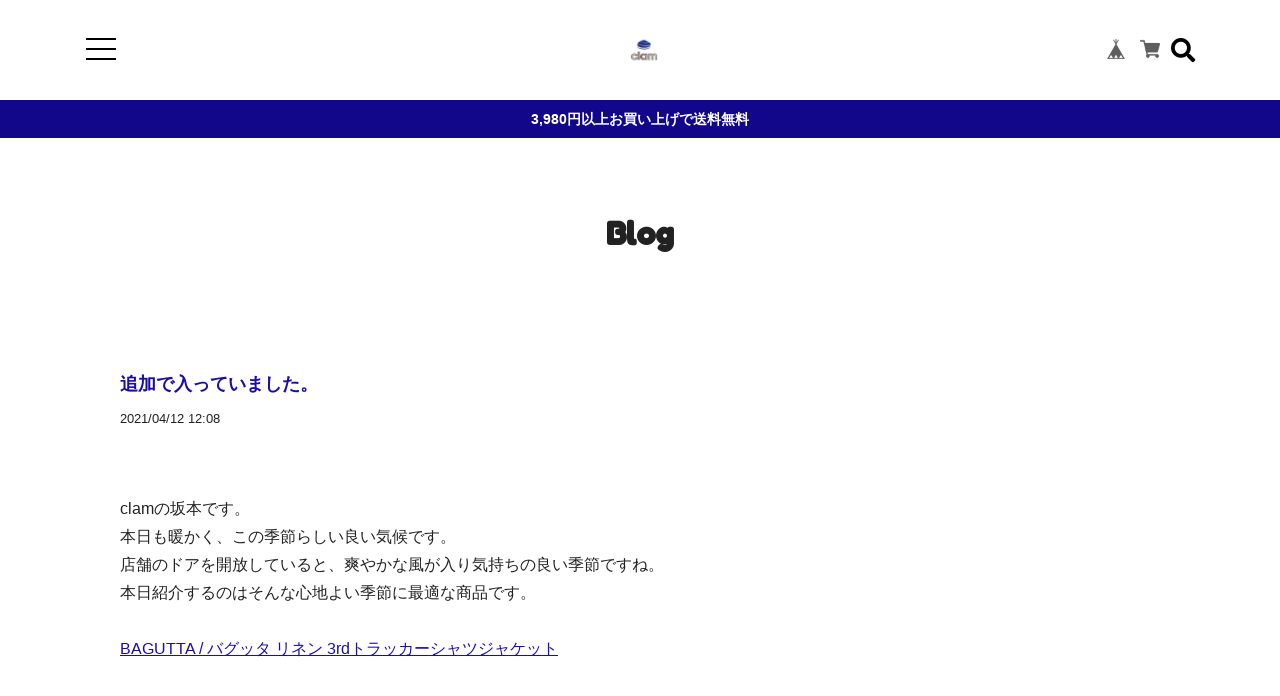

--- FILE ---
content_type: text/html; charset=UTF-8
request_url: https://www.clam-store.jp/blog/2021/04/12/120854
body_size: 29593
content:
<!DOCTYPE html>
<!--[if lt IE 7 ]><html class="ie ie6" lang="ja"> <![endif]-->
<!--[if IE 7 ]><html class="ie ie7" lang="ja"> <![endif]-->
<!--[if IE 8 ]><html class="ie ie8" lang="ja"> <![endif]-->
<!--[if (gte IE 9)|!(IE)]><!--><html lang="ja"><!--<![endif]-->

<head>

<link rel="stylesheet" type="text/css" href="https://cf-baseassets.thebase.in/015249379aa9ecf9196f38b9164e1646/asset/shop/BASEshop-c04794395695aab12cc9.css"/>
    <script type="text/javascript">
	var _gaq = _gaq || [];
	var gtag = gtag || function(){};
</script>
			<script>
window.dataLayer = window.dataLayer || [];
window.dataLayer.push({

	
						'shopTheme': "market_oktown-base-shop_5c1653465b771",
		
				'shopId': "clamstore",

				
				
				
	
		});
</script>


<!-- Google Tag Manager for thebase.in-->
<noscript><iframe src="//www.googletagmanager.com/ns.html?id=GTM-K652NBTK"
height="0" width="0" style="display:none;visibility:hidden"></iframe></noscript>
<script>(function(w,d,s,l,i){w[l]=w[l]||[];w[l].push({'gtm.start':
new Date().getTime(),event:'gtm.js'});var f=d.getElementsByTagName(s)[0],
j=d.createElement(s),dl=l!='dataLayer'?'&l='+l:'';j.async=true;j.src=
'//www.googletagmanager.com/gtm.js?id='+i+dl;f.parentNode.insertBefore(j,f);
})(window,document,'script','dataLayer','GTM-K652NBTK');</script>
<!-- End Google Tag Manager -->

<script type="text/javascript">


</script>

	


	<!-- Facebook Pixel Code -->
	<script>
		!function(f,b,e,v,n,t,s){if(f.fbq)return;n=f.fbq=function(){n.callMethod?
			n.callMethod.apply(n,arguments):n.queue.push(arguments)};if(!f._fbq)f._fbq=n;
			n.push=n;n.loaded=!0;n.version='2.0';n.queue=[];t=b.createElement(e);t.async=!0;
			t.src=v;s=b.getElementsByTagName(e)[0];s.parentNode.insertBefore(t,s)}(window,
			document,'script','https://connect.facebook.net/en_US/fbevents.js');

			
		fbq('init', '245361826856436', {}, { agent: 'plthebase' });
		fbq('trackSingle', '245361826856436', 'PageView');

				data = null;
				if (data) {
			(function(data) {
				window.addEventListener('load', function() {
					$.ajax({
						type: 'POST',
						url: "https://www.clam-store.jp/facebook/conversion/",
						dataType: 'json',
						data: data,
						success: function (data) {},
					})
				})
			})(data)
		}

	</script>
	<!-- End Facebook Pixel Code -->




    <meta charset="utf-8">
    <meta name="copyright" content="ECAGENT">
    <meta name="viewport" content="width=device-width, initial-scale=1, shrink-to-fit=no">

        <meta http-equiv="X-UA-Compatible" content="IE=8 ; IE=9" />
    <meta name="description" content="clamの坂本です。本日も暖かく、この季節らしい良い気候です。店舗のドアを開放していると、爽やかな風が入り気持ちの良い季節ですね。本日紹介するのはそんな心地よい..." />
<meta name="keywords" content="追加で入っていました。 | clam(クラム) 夙川・苦楽園,BASE,EC,store,ネットショップ,コマース,作成" />
<meta property="fb:app_id" content="350947278320210" />
<meta property="og:description" content="clamの坂本です。本日も暖かく、この季節らしい良い気候です。店舗のドアを開放していると、爽やかな風が入り気持ちの良い季節ですね。本日紹介するのはそんな心地よい..." />
<meta property="og:title" content="追加で入っていました。 | clam(クラム) 夙川・苦楽園 powered by BASE" />
<meta property="og:image" content="https://base-ec2if.akamaized.net/c/f=jpg/images/user/blog/36fad66604069c556051be5d8851fd0c3af9894a/blog/7615cdbf8df4dac0187c28fcf99c9884.jpg" />
<meta property="og:url" content="https://www.clam-store.jp/blog/2021/04/12/120854" />
<meta property="og:site_name" content="追加で入っていました。 | clam(クラム) 夙川・苦楽園 powered by BASE" />
<meta property="og:type" content="website" />
<meta name="twitter:card" content="summary_large_image" />
<meta name="twitter:site" content="@clam_kurakuen" />
<meta name="twitter:url" content="https://www.clam-store.jp/blog/2021/04/12/120854" />
<meta name="twitter:title" content="追加で入っていました。 | clam(クラム) 夙川・苦楽園 powered by BASE" />
<meta name="twitter:description" content="clamの坂本です。本日も暖かく、この季節らしい良い気候です。店舗のドアを開放していると、爽やかな風が入り気持ちの良い季節ですね。本日紹介するのはそんな心地よい..." />
<meta name="twitter:image" content="https://base-ec2if.akamaized.net/c/f=jpg/images/user/blog/36fad66604069c556051be5d8851fd0c3af9894a/blog/7615cdbf8df4dac0187c28fcf99c9884.jpg" />

        <script src='/js/jquery-1.8.2.min.js'></script>

    <meta name="BASE-Theme-Name" content="ECAGENT">
    <meta name="BASE-Theme-Version" content="10">
    <title>追加で入っていました。 | clam(クラム) 夙川・苦楽園</title>
    <link href="https://fonts.googleapis.com/css?family=Lato" rel="stylesheet">
    <link href="https://fonts.googleapis.com/css?family=Quicksand" rel="stylesheet">
    <link href="https://fonts.googleapis.com/css?family=Galada|Inconsolata|Josefin+Slab" rel="stylesheet">
    <link href="https://fonts.googleapis.com/css?family=Fredoka+One|Galada|Inconsolata|Josefin+Slab" rel="stylesheet">
    <link href="https://fonts.googleapis.com/css?family=Fredoka+One|Galada|Inconsolata|Josefin+Slab|Luckiest+Guy" rel="stylesheet">
    <link href="https://fonts.googleapis.com/css?family=Amiri|Fredoka+One|Galada|Inconsolata|Josefin+Slab|Luckiest+Guy" rel="stylesheet">
    <link href="https://fonts.googleapis.com/css?family=Amiri|Bangers|Fredoka+One|Galada|Inconsolata|Josefin+Slab|Luckiest+Guy" rel="stylesheet">
    <link href="https://fonts.googleapis.com/css?family=Aldrich|Amiri|Bangers|Fredoka+One|Galada|Graduate|Inconsolata|Josefin+Slab|Luckiest+Guy" rel="stylesheet">
    <link href="https://fonts.googleapis.com/css?family=Aldrich|Amiri|Bangers|Fredoka+One|Galada|Inconsolata|Josefin+Slab|Luckiest+Guy" rel="stylesheet">
    <link href="/css/shopTemplate/common.css?1768288315176" rel="stylesheet" >
    <link href="https://fonts.googleapis.com/css?family=Noto+Sans+JP:400,700" rel="stylesheet">
    <link href="https://fonts.googleapis.com/css?family=Lato:400,900" rel="stylesheet">
    <link href="https://basefile.akamaized.net/oktown-base-shop/5c0fbb366878c/bootstrap-grid.css" rel="stylesheet" >
    <link href="https://basefile.akamaized.net/oktown-base-shop/5ff94647efbbf/style.css?1768288315176" rel="stylesheet">
    <link href="//maxcdn.bootstrapcdn.com/font-awesome/4.7.0/css/font-awesome.min.css" rel="stylesheet">
    <link href="https://use.fontawesome.com/releases/v5.5.0/css/all.css" integrity="sha384-B4dIYHKNBt8Bc12p+WXckhzcICo0wtJAoU8YZTY5qE0Id1GSseTk6S+L3BlXeVIU" crossorigin="anonymous" rel="stylesheet">
    <script src="https://basefile.akamaized.net/oktown-base-shop/5c0fd61988b26/ofi.min.js" type="text/javascript" charset="utf-8"></script>
    <script src="https://basefile.akamaized.net/oktown-base-shop/5c0fbb5c6ccda/jquery-1.8.2.min.js" type="text/javascript" charset="utf-8"></script>

        <link rel="stylesheet" href="https://basefile.akamaized.net/oktown-base-shop/5fe57df7c46db/item_label.css?1768288315176">
    <script type="text/javascript">
        $(function(){$(".bx-viewport").css({overflow:"visible"})});
    </script>
    
        <link href="https://www.clam-store.jp/blog/feed" rel="alternate" type="application/rss+xml" title="Blog | clam(クラム) 夙川・苦楽園" />
    
    
    
    
    <link rel='icon' type='image/png' href='//static.thebase.in/favicon.png' />
<link rel='apple-touch-icon' sizes='180x180' href='//static.thebase.in/apple-touch-icon.png' />
<link rel='apple-touch-icon-precomposed' href='//static.thebase.in/apple-touch-icon.png' />

    <link rel='canonical' href='https://www.clam-store.jp/blog/2021/04/12/120854' />


    
    
    <!--[if IE]>
    <script src="https://html5shiv.googlecode.com/svn/trunk/html5.js"></script>
    <![endif]-->
    <!--[if lt IE 8 ]>
    <script src="https://ajax.googleapis.com/ajax/libs/chrome-frame/1/CFInstall.min.js"></script>
    <script>window.attachEvent('onload', function(){CFInstall.check({mode:'overlay'});});</script>
    <![endif]-->
	
	
    
    <script type="text/javascript">

        $(function() {

            /* ========== スムーススクロール ========== */
            $('a[href^="#"]').click(function(){
                var speed = 500;
                var href= $(this).attr("href");
                var target = $(href == "#" || href == "" ? 'html' : href);
                var position = target.offset().top;
                $("html, body").animate({scrollTop:position}, speed, "swing");
                return false;
              });

              /* ========== search モーダル ========== */
            $('.search-btn').on('click touch',function(){
                $flag = $('.modal').attr('flag');
                if($flag == 'false') {
                    $('.modal').animate({top: '50%',opacity: 1},600);
                    $('.modal-wrap').css({
                        'position': 'fixed',
                        'top': 0,
                        'left': 0,
                        'opacity': 1,
                        'z-index': 4,
                        'display': 'block',
                        'overflow-x': 'hidden',
                        'overflow-y': 'auto',
                    });
                    $('.modal').attr('flag','true');
                }else {
                    $('.modal').animate({top: '-28%',opacity: 0},600,function(){
                        $('.modal-wrap').css({
                            'position': 'fixed',
                            'top': 0,
                            'left': 0,
                            'opacity': 0,
                            'z-index': 4,
                            'display': 'none',
                            'overflow': 'auto',
                        });
                    });
                    $('.modal').attr('flag','false');
                }
            });

            /* ========== ドロワーメニュー ========== */
            $('.menu-trigger').on('click', function() {
                $(this).toggleClass('active animation');
                $('.drawer').toggleClass('active');
                $('.logo-wrap').toggleClass('on');
                $('#baseMenu').toggleClass('on');
                $('.fa-search').toggleClass('on');
                $('.drawer-filter,.menu-trigger span').toggleClass('on');
                $('body').toggleClass('body-hidden');
            });

            $('.slide-menu').on('click',function(){
                $('.sub-menu').slideToggle(400);
                $('.slide-menu .fa').toggle();
                return false;
            })
        });
    </script>

    
        <script>
    $(window).on('load',function(){

        if(!($('#footer-top ul li').length)) {
            $('#footer-top').hide();
        }

        if(!($('.drawer .follow-us li').length)) {
            $('.follow-us').hide();
        }
    });
    </script>
	    <script>
    $(window).on('load',function(){
        /* ========== FIT ========== */
        objectFitImages('img.fit');
    });
    </script>
	    <style>
        /* ==================================================
        slick
        ================================================== */
        .slick-loading .slick-list
        {
            background: #fff url('https://basefile.akamaized.net/oktown-base-shop/5c10aaa5a8e9d/ajax-loader.gif') center center no-repeat;
        }

        /* Icons */
        @font-face
        {
            font-family: 'slick';
            font-weight: normal;
            font-style: normal;

            src: url('fonts/slick.eot');
            src: url('fonts/slick.eot?#iefix') format('embedded-opentype'), url('../fonts/slick.woff') format('woff'), url('../fonts/slick.ttf') format('truetype'), url('../fonts/slick.svg#slick') format('svg');
        }
        /* ==================================================
        コンテンツ　テキストカラー
        ================================================== */

        .top,
        #list-item #js-load,
        #about,
        #privacy-content,
        #law-content,
        #blog-content,
        #contact,
        #contact h1,
        #contact p,
        #contact dt,
        .not-shopp-public,
        #blog-content .main #about .read_more a,
        #items h1,
        #items h2,
        #items h3,
        #items p {
            color: #222222;
        }

        #list-item .item_wating_tag {
            color: #222222;
            border: 1px solid #222222;
        }

        /* ==================================================
        コンタクトページ
        ================================================== */
        #contact .inquirySection .control-panel input#buttonLeave {
            background-color: #122a44;
        }

        /* ==================================================
        商品詳細
        ================================================== */
        /*#items #mainContent .button {
            background: #12078a;
            color: #fff;
        }*/

        body#shopDetailPage #items #purchase_form .purchaseButton button, body#shopDetailPage #items #purchase_form .purchaseButton a {
            background: #12078a;
            color: #fff;
        }

        /* ==================================================
        フォント
        ================================================== */
        body {
            font-family: 'メイリオ', Meiryo,'Hiragino Kaku Gothic ProN','ヒラギノ角ゴ ProN W3',sans-serif;
        }

        #concept h2,
        #news h2,
        #pickup h2,
        #new-arrival_wrap h2,
        #feature h2,
        #about h2,
        #privacy-content h1,
        #law-content h1,
        #blog-content h1,
        #contact,
        #contact p,
        #contact .inquirySection h1 {
            font-family: 'Fredoka One', cursive;
        }

        /* ==================================================
        コンテンツ リンクカラー
        ================================================== */
        #pickup .slick-slide a:hover {
            color: #4c6e93;
        }

        #feature .slick-slide a:hover {
            color: #4c6e93;
        }

        /* ==================================================
        ヘッダー
        ================================================== */
        .header-wrap {
            background-color: #00000;
        }
        
                .header-wrap {
            position: static;
        }
        
        .header .logo-wrap {
            font-size: 60px;
            color: #000000;
        }

        .header .logo-wrap img {
            height: 60px;
        }

        .header .logo-wrap a {
            height: 60px;
            display: block;
        }

        .header .fas {
            color: #000000;
        }

        .close-area {
            background-color: #ffffff;
            color: ;
        }

        .menu-trigger span {
            background: #000000;
        }

        /* ==================================================
        ドロワー
        ================================================== */
        .drawer .logo {
            background-color: #00000;
        }

        .drawer .logo img {
            height: 60;
        }

        .drawer .logo a {
            font-size: 60px;
            color: #000000;
        }

        .drawer .cap {
            background-color: #ffffff;
            color: ;
        }

        .drawer .link-list a:hover,.drawer .slide-menu:hover {
            background-color: #e3be07;
            color: #fff;
        }

        .drawer .slide-menu:hover span {
            color: #fff;
        }
		
		
                .drawer .follow-us {
            display: block;
        }
        
                .drawer .follow-us {
            display: block;
        }
        
        
                .drawer .follow-us {
            display: block;
        }
        
        
        
        
        
        
        /* ==================================================
        注意文
        ================================================== */
        .attention-wrap {
            background-color: #12078a;
        }

        .attention-wrap p,.attention-wrap a {
            color: #fff;
        }

        /* ==================================================
        フォントファミリー
        ================================================== */
        .top h2,.drawer .cap,#contact .inquirySection h1 {
            font-family: 'Fredoka One', cursive;
            font-weight: normal;
        }

        /* ==================================================
        トップページ
        ================================================== */

        .section .slick-prev:before,.section .slick-next:before {
            font-family: "Font Awesome 5 Free";
            font-weight: 900;
            padding: 40px 10px;
            font-size: 26px;
            border: 2px solid #000000!important;
            color: #d6b151!important;
            background-color: #fff;
        }

        /* ==================================================
        CONCEPT
        ================================================== */
        .concept-wrap .left, .concept-wrap .right{
            height: 300px;
        }

        @media (max-width: 575.98px) {
        
            .concept-wrap .left,.concept-wrap .right {
                height: 300px;
            }
        }

        .concept-wrap .right {
            background-color: #ffffff;
        }

        .concept-wrap .right p {
            color: ;
        }

        .button-fluffy {
            border: 2px solid ;
            color: ;
        }

        .button-fluffy:hover {
            color: #ffffff;
        }

        .button-fluffy:hover::after {
            background: ;
        }

        /* ==================================================
        NEW ARRIVAL
        ================================================== */
        #new-arrival_wrap {
            background-color: #ffffff;
        }

        #new-arrival_wrap .takeout {
            border: 1px solid ;
            color: ;
        }

        #new-arrival_wrap h2,
        #new-arrival_wrap .cancellation,
        #new-arrival_wrap .product-name,
        #new-arrival_wrap .product-discription,
        #new-arrival_wrap .price,
        #new-arrival_wrap .discountPrice__calcPrice,
        #new-arrival_wrap .not-product {
            color: ;
        }

        .item_wating_tag {
            color: ;
            border: 1px solid ;
        }

        /* ==================================================
        商品リスト
        ================================================== */
        #list-item h2, #list-item #new-arrival_wrap p {
            color: #222222;
        }

        #list-item #new-arrival_wrap .breadcrumb__child a:hover {
            color: #4c6e93;
        }

        #list-item #new-arrival_wrap .button-fluffy {
            border: 2px solid #122a44;
            color: #122a44;
        }

        #list-item #new-arrival_wrap .button-fluffy:hover {
            color: #f7dfd9;
        }

        #list-item #new-arrival_wrap .button-fluffy:hover::after {
            background: #122a44;
        }
        #list-item .breadcrumb .breadcrumb__child a {
            text-decoration: underline;
        }

        
                    .product-discription {
                display: none;
            }
        
        /* ==================================================
        フッター最上部
        ================================================== */
        .top-link a {
            background-color: #00000;
            color: #000000;
        }

        /* ==================================================
        フッター中部
        ================================================== */
        #footer-middle {
            background-color: #00000;
            color: #000000;
        }

        #footer-middle ul li a {
            color: #000000;
        }

        /* ==================================================
        フッター最下部
        ================================================== */
        #footer-bottom {
            background-color: #ffffff;
            color: ;
        }

        #footer-bottom img {
            height: 60px;
        }

        #footer-bottom ul li a {
            color: ;
        }

        #footer-bottom img {
            height: 60px;
        }

    </style>
    
<style type="text/css">
body { 
        background-image: none;
        background-color: #ffffff;
     }
</style>


    <meta name="cot:primaryColor" content="#000000"><meta name="cot:accentColor" content="#000000"><meta name="cot:textColor" content="#000000"><meta name="cot:lightTextColor" content="#ffffff"><meta name="cot:complementaryColor" content="#000000"><meta name="cot:titleColor" content="#000000">

	

	<script type="text/javascript">
		;window.NREUM||(NREUM={});NREUM.init={distributed_tracing:{enabled:true},privacy:{cookies_enabled:true},ajax:{deny_list:["bam.nr-data.net"]}};

		;NREUM.loader_config={accountID:"2907216",trustKey:"2804831",agentID:"663072695",licenseKey:"NRJS-4c41e18b2dabf750af0",applicationID:"663072695"}
		;NREUM.info={beacon:"bam.nr-data.net",errorBeacon:"bam.nr-data.net",licenseKey:"NRJS-4c41e18b2dabf750af0",applicationID:"663072695",sa:1}

		;/*! For license information please see nr-loader-spa-1.236.0.min.js.LICENSE.txt */
		(()=>{"use strict";var e,t,r={5763:(e,t,r)=>{r.d(t,{P_:()=>l,Mt:()=>g,C5:()=>s,DL:()=>v,OP:()=>T,lF:()=>D,Yu:()=>y,Dg:()=>h,CX:()=>c,GE:()=>b,sU:()=>_});var n=r(8632),i=r(9567);const o={beacon:n.ce.beacon,errorBeacon:n.ce.errorBeacon,licenseKey:void 0,applicationID:void 0,sa:void 0,queueTime:void 0,applicationTime:void 0,ttGuid:void 0,user:void 0,account:void 0,product:void 0,extra:void 0,jsAttributes:{},userAttributes:void 0,atts:void 0,transactionName:void 0,tNamePlain:void 0},a={};function s(e){if(!e)throw new Error("All info objects require an agent identifier!");if(!a[e])throw new Error("Info for ".concat(e," was never set"));return a[e]}function c(e,t){if(!e)throw new Error("All info objects require an agent identifier!");a[e]=(0,i.D)(t,o),(0,n.Qy)(e,a[e],"info")}var u=r(7056);const d=()=>{const e={blockSelector:"[data-nr-block]",maskInputOptions:{password:!0}};return{allow_bfcache:!0,privacy:{cookies_enabled:!0},ajax:{deny_list:void 0,enabled:!0,harvestTimeSeconds:10},distributed_tracing:{enabled:void 0,exclude_newrelic_header:void 0,cors_use_newrelic_header:void 0,cors_use_tracecontext_headers:void 0,allowed_origins:void 0},session:{domain:void 0,expiresMs:u.oD,inactiveMs:u.Hb},ssl:void 0,obfuscate:void 0,jserrors:{enabled:!0,harvestTimeSeconds:10},metrics:{enabled:!0},page_action:{enabled:!0,harvestTimeSeconds:30},page_view_event:{enabled:!0},page_view_timing:{enabled:!0,harvestTimeSeconds:30,long_task:!1},session_trace:{enabled:!0,harvestTimeSeconds:10},harvest:{tooManyRequestsDelay:60},session_replay:{enabled:!1,harvestTimeSeconds:60,sampleRate:.1,errorSampleRate:.1,maskTextSelector:"*",maskAllInputs:!0,get blockClass(){return"nr-block"},get ignoreClass(){return"nr-ignore"},get maskTextClass(){return"nr-mask"},get blockSelector(){return e.blockSelector},set blockSelector(t){e.blockSelector+=",".concat(t)},get maskInputOptions(){return e.maskInputOptions},set maskInputOptions(t){e.maskInputOptions={...t,password:!0}}},spa:{enabled:!0,harvestTimeSeconds:10}}},f={};function l(e){if(!e)throw new Error("All configuration objects require an agent identifier!");if(!f[e])throw new Error("Configuration for ".concat(e," was never set"));return f[e]}function h(e,t){if(!e)throw new Error("All configuration objects require an agent identifier!");f[e]=(0,i.D)(t,d()),(0,n.Qy)(e,f[e],"config")}function g(e,t){if(!e)throw new Error("All configuration objects require an agent identifier!");var r=l(e);if(r){for(var n=t.split("."),i=0;i<n.length-1;i++)if("object"!=typeof(r=r[n[i]]))return;r=r[n[n.length-1]]}return r}const p={accountID:void 0,trustKey:void 0,agentID:void 0,licenseKey:void 0,applicationID:void 0,xpid:void 0},m={};function v(e){if(!e)throw new Error("All loader-config objects require an agent identifier!");if(!m[e])throw new Error("LoaderConfig for ".concat(e," was never set"));return m[e]}function b(e,t){if(!e)throw new Error("All loader-config objects require an agent identifier!");m[e]=(0,i.D)(t,p),(0,n.Qy)(e,m[e],"loader_config")}const y=(0,n.mF)().o;var w=r(385),x=r(6818);const A={buildEnv:x.Re,bytesSent:{},queryBytesSent:{},customTransaction:void 0,disabled:!1,distMethod:x.gF,isolatedBacklog:!1,loaderType:void 0,maxBytes:3e4,offset:Math.floor(w._A?.performance?.timeOrigin||w._A?.performance?.timing?.navigationStart||Date.now()),onerror:void 0,origin:""+w._A.location,ptid:void 0,releaseIds:{},session:void 0,xhrWrappable:"function"==typeof w._A.XMLHttpRequest?.prototype?.addEventListener,version:x.q4},E={};function T(e){if(!e)throw new Error("All runtime objects require an agent identifier!");if(!E[e])throw new Error("Runtime for ".concat(e," was never set"));return E[e]}function _(e,t){if(!e)throw new Error("All runtime objects require an agent identifier!");E[e]=(0,i.D)(t,A),(0,n.Qy)(e,E[e],"runtime")}function D(e){return function(e){try{const t=s(e);return!!t.licenseKey&&!!t.errorBeacon&&!!t.applicationID}catch(e){return!1}}(e)}},9567:(e,t,r)=>{r.d(t,{D:()=>i});var n=r(50);function i(e,t){try{if(!e||"object"!=typeof e)return(0,n.Z)("Setting a Configurable requires an object as input");if(!t||"object"!=typeof t)return(0,n.Z)("Setting a Configurable requires a model to set its initial properties");const r=Object.create(Object.getPrototypeOf(t),Object.getOwnPropertyDescriptors(t)),o=0===Object.keys(r).length?e:r;for(let a in o)if(void 0!==e[a])try{"object"==typeof e[a]&&"object"==typeof t[a]?r[a]=i(e[a],t[a]):r[a]=e[a]}catch(e){(0,n.Z)("An error occurred while setting a property of a Configurable",e)}return r}catch(e){(0,n.Z)("An error occured while setting a Configurable",e)}}},6818:(e,t,r)=>{r.d(t,{Re:()=>i,gF:()=>o,q4:()=>n});const n="1.236.0",i="PROD",o="CDN"},385:(e,t,r)=>{r.d(t,{FN:()=>a,IF:()=>u,Nk:()=>f,Tt:()=>s,_A:()=>o,il:()=>n,pL:()=>c,v6:()=>i,w1:()=>d});const n="undefined"!=typeof window&&!!window.document,i="undefined"!=typeof WorkerGlobalScope&&("undefined"!=typeof self&&self instanceof WorkerGlobalScope&&self.navigator instanceof WorkerNavigator||"undefined"!=typeof globalThis&&globalThis instanceof WorkerGlobalScope&&globalThis.navigator instanceof WorkerNavigator),o=n?window:"undefined"!=typeof WorkerGlobalScope&&("undefined"!=typeof self&&self instanceof WorkerGlobalScope&&self||"undefined"!=typeof globalThis&&globalThis instanceof WorkerGlobalScope&&globalThis),a=""+o?.location,s=/iPad|iPhone|iPod/.test(navigator.userAgent),c=s&&"undefined"==typeof SharedWorker,u=(()=>{const e=navigator.userAgent.match(/Firefox[/\s](\d+\.\d+)/);return Array.isArray(e)&&e.length>=2?+e[1]:0})(),d=Boolean(n&&window.document.documentMode),f=!!navigator.sendBeacon},1117:(e,t,r)=>{r.d(t,{w:()=>o});var n=r(50);const i={agentIdentifier:"",ee:void 0};class o{constructor(e){try{if("object"!=typeof e)return(0,n.Z)("shared context requires an object as input");this.sharedContext={},Object.assign(this.sharedContext,i),Object.entries(e).forEach((e=>{let[t,r]=e;Object.keys(i).includes(t)&&(this.sharedContext[t]=r)}))}catch(e){(0,n.Z)("An error occured while setting SharedContext",e)}}}},8e3:(e,t,r)=>{r.d(t,{L:()=>d,R:()=>c});var n=r(2177),i=r(1284),o=r(4322),a=r(3325);const s={};function c(e,t){const r={staged:!1,priority:a.p[t]||0};u(e),s[e].get(t)||s[e].set(t,r)}function u(e){e&&(s[e]||(s[e]=new Map))}function d(){let e=arguments.length>0&&void 0!==arguments[0]?arguments[0]:"",t=arguments.length>1&&void 0!==arguments[1]?arguments[1]:"feature";if(u(e),!e||!s[e].get(t))return a(t);s[e].get(t).staged=!0;const r=[...s[e]];function a(t){const r=e?n.ee.get(e):n.ee,a=o.X.handlers;if(r.backlog&&a){var s=r.backlog[t],c=a[t];if(c){for(var u=0;s&&u<s.length;++u)f(s[u],c);(0,i.D)(c,(function(e,t){(0,i.D)(t,(function(t,r){r[0].on(e,r[1])}))}))}delete a[t],r.backlog[t]=null,r.emit("drain-"+t,[])}}r.every((e=>{let[t,r]=e;return r.staged}))&&(r.sort(((e,t)=>e[1].priority-t[1].priority)),r.forEach((e=>{let[t]=e;a(t)})))}function f(e,t){var r=e[1];(0,i.D)(t[r],(function(t,r){var n=e[0];if(r[0]===n){var i=r[1],o=e[3],a=e[2];i.apply(o,a)}}))}},2177:(e,t,r)=>{r.d(t,{c:()=>f,ee:()=>u});var n=r(8632),i=r(2210),o=r(1284),a=r(5763),s="nr@context";let c=(0,n.fP)();var u;function d(){}function f(e){return(0,i.X)(e,s,l)}function l(){return new d}function h(){u.aborted=!0,u.backlog={}}c.ee?u=c.ee:(u=function e(t,r){var n={},c={},f={},g=!1;try{g=16===r.length&&(0,a.OP)(r).isolatedBacklog}catch(e){}var p={on:b,addEventListener:b,removeEventListener:y,emit:v,get:x,listeners:w,context:m,buffer:A,abort:h,aborted:!1,isBuffering:E,debugId:r,backlog:g?{}:t&&"object"==typeof t.backlog?t.backlog:{}};return p;function m(e){return e&&e instanceof d?e:e?(0,i.X)(e,s,l):l()}function v(e,r,n,i,o){if(!1!==o&&(o=!0),!u.aborted||i){t&&o&&t.emit(e,r,n);for(var a=m(n),s=w(e),d=s.length,f=0;f<d;f++)s[f].apply(a,r);var l=T()[c[e]];return l&&l.push([p,e,r,a]),a}}function b(e,t){n[e]=w(e).concat(t)}function y(e,t){var r=n[e];if(r)for(var i=0;i<r.length;i++)r[i]===t&&r.splice(i,1)}function w(e){return n[e]||[]}function x(t){return f[t]=f[t]||e(p,t)}function A(e,t){var r=T();p.aborted||(0,o.D)(e,(function(e,n){t=t||"feature",c[n]=t,t in r||(r[t]=[])}))}function E(e){return!!T()[c[e]]}function T(){return p.backlog}}(void 0,"globalEE"),c.ee=u)},5546:(e,t,r)=>{r.d(t,{E:()=>n,p:()=>i});var n=r(2177).ee.get("handle");function i(e,t,r,i,o){o?(o.buffer([e],i),o.emit(e,t,r)):(n.buffer([e],i),n.emit(e,t,r))}},4322:(e,t,r)=>{r.d(t,{X:()=>o});var n=r(5546);o.on=a;var i=o.handlers={};function o(e,t,r,o){a(o||n.E,i,e,t,r)}function a(e,t,r,i,o){o||(o="feature"),e||(e=n.E);var a=t[o]=t[o]||{};(a[r]=a[r]||[]).push([e,i])}},3239:(e,t,r)=>{r.d(t,{bP:()=>s,iz:()=>c,m$:()=>a});var n=r(385);let i=!1,o=!1;try{const e={get passive(){return i=!0,!1},get signal(){return o=!0,!1}};n._A.addEventListener("test",null,e),n._A.removeEventListener("test",null,e)}catch(e){}function a(e,t){return i||o?{capture:!!e,passive:i,signal:t}:!!e}function s(e,t){let r=arguments.length>2&&void 0!==arguments[2]&&arguments[2],n=arguments.length>3?arguments[3]:void 0;window.addEventListener(e,t,a(r,n))}function c(e,t){let r=arguments.length>2&&void 0!==arguments[2]&&arguments[2],n=arguments.length>3?arguments[3]:void 0;document.addEventListener(e,t,a(r,n))}},4402:(e,t,r)=>{r.d(t,{Ht:()=>u,M:()=>c,Rl:()=>a,ky:()=>s});var n=r(385);const i="xxxxxxxx-xxxx-4xxx-yxxx-xxxxxxxxxxxx";function o(e,t){return e?15&e[t]:16*Math.random()|0}function a(){const e=n._A?.crypto||n._A?.msCrypto;let t,r=0;return e&&e.getRandomValues&&(t=e.getRandomValues(new Uint8Array(31))),i.split("").map((e=>"x"===e?o(t,++r).toString(16):"y"===e?(3&o()|8).toString(16):e)).join("")}function s(e){const t=n._A?.crypto||n._A?.msCrypto;let r,i=0;t&&t.getRandomValues&&(r=t.getRandomValues(new Uint8Array(31)));const a=[];for(var s=0;s<e;s++)a.push(o(r,++i).toString(16));return a.join("")}function c(){return s(16)}function u(){return s(32)}},7056:(e,t,r)=>{r.d(t,{Bq:()=>n,Hb:()=>o,oD:()=>i});const n="NRBA",i=144e5,o=18e5},7894:(e,t,r)=>{function n(){return Math.round(performance.now())}r.d(t,{z:()=>n})},7243:(e,t,r)=>{r.d(t,{e:()=>o});var n=r(385),i={};function o(e){if(e in i)return i[e];if(0===(e||"").indexOf("data:"))return{protocol:"data"};let t;var r=n._A?.location,o={};if(n.il)t=document.createElement("a"),t.href=e;else try{t=new URL(e,r.href)}catch(e){return o}o.port=t.port;var a=t.href.split("://");!o.port&&a[1]&&(o.port=a[1].split("/")[0].split("@").pop().split(":")[1]),o.port&&"0"!==o.port||(o.port="https"===a[0]?"443":"80"),o.hostname=t.hostname||r.hostname,o.pathname=t.pathname,o.protocol=a[0],"/"!==o.pathname.charAt(0)&&(o.pathname="/"+o.pathname);var s=!t.protocol||":"===t.protocol||t.protocol===r.protocol,c=t.hostname===r.hostname&&t.port===r.port;return o.sameOrigin=s&&(!t.hostname||c),"/"===o.pathname&&(i[e]=o),o}},50:(e,t,r)=>{function n(e,t){"function"==typeof console.warn&&(console.warn("New Relic: ".concat(e)),t&&console.warn(t))}r.d(t,{Z:()=>n})},2587:(e,t,r)=>{r.d(t,{N:()=>c,T:()=>u});var n=r(2177),i=r(5546),o=r(8e3),a=r(3325);const s={stn:[a.D.sessionTrace],err:[a.D.jserrors,a.D.metrics],ins:[a.D.pageAction],spa:[a.D.spa],sr:[a.D.sessionReplay,a.D.sessionTrace]};function c(e,t){const r=n.ee.get(t);e&&"object"==typeof e&&(Object.entries(e).forEach((e=>{let[t,n]=e;void 0===u[t]&&(s[t]?s[t].forEach((e=>{n?(0,i.p)("feat-"+t,[],void 0,e,r):(0,i.p)("block-"+t,[],void 0,e,r),(0,i.p)("rumresp-"+t,[Boolean(n)],void 0,e,r)})):n&&(0,i.p)("feat-"+t,[],void 0,void 0,r),u[t]=Boolean(n))})),Object.keys(s).forEach((e=>{void 0===u[e]&&(s[e]?.forEach((t=>(0,i.p)("rumresp-"+e,[!1],void 0,t,r))),u[e]=!1)})),(0,o.L)(t,a.D.pageViewEvent))}const u={}},2210:(e,t,r)=>{r.d(t,{X:()=>i});var n=Object.prototype.hasOwnProperty;function i(e,t,r){if(n.call(e,t))return e[t];var i=r();if(Object.defineProperty&&Object.keys)try{return Object.defineProperty(e,t,{value:i,writable:!0,enumerable:!1}),i}catch(e){}return e[t]=i,i}},1284:(e,t,r)=>{r.d(t,{D:()=>n});const n=(e,t)=>Object.entries(e||{}).map((e=>{let[r,n]=e;return t(r,n)}))},4351:(e,t,r)=>{r.d(t,{P:()=>o});var n=r(2177);const i=()=>{const e=new WeakSet;return(t,r)=>{if("object"==typeof r&&null!==r){if(e.has(r))return;e.add(r)}return r}};function o(e){try{return JSON.stringify(e,i())}catch(e){try{n.ee.emit("internal-error",[e])}catch(e){}}}},3960:(e,t,r)=>{r.d(t,{K:()=>a,b:()=>o});var n=r(3239);function i(){return"undefined"==typeof document||"complete"===document.readyState}function o(e,t){if(i())return e();(0,n.bP)("load",e,t)}function a(e){if(i())return e();(0,n.iz)("DOMContentLoaded",e)}},8632:(e,t,r)=>{r.d(t,{EZ:()=>u,Qy:()=>c,ce:()=>o,fP:()=>a,gG:()=>d,mF:()=>s});var n=r(7894),i=r(385);const o={beacon:"bam.nr-data.net",errorBeacon:"bam.nr-data.net"};function a(){return i._A.NREUM||(i._A.NREUM={}),void 0===i._A.newrelic&&(i._A.newrelic=i._A.NREUM),i._A.NREUM}function s(){let e=a();return e.o||(e.o={ST:i._A.setTimeout,SI:i._A.setImmediate,CT:i._A.clearTimeout,XHR:i._A.XMLHttpRequest,REQ:i._A.Request,EV:i._A.Event,PR:i._A.Promise,MO:i._A.MutationObserver,FETCH:i._A.fetch}),e}function c(e,t,r){let i=a();const o=i.initializedAgents||{},s=o[e]||{};return Object.keys(s).length||(s.initializedAt={ms:(0,n.z)(),date:new Date}),i.initializedAgents={...o,[e]:{...s,[r]:t}},i}function u(e,t){a()[e]=t}function d(){return function(){let e=a();const t=e.info||{};e.info={beacon:o.beacon,errorBeacon:o.errorBeacon,...t}}(),function(){let e=a();const t=e.init||{};e.init={...t}}(),s(),function(){let e=a();const t=e.loader_config||{};e.loader_config={...t}}(),a()}},7956:(e,t,r)=>{r.d(t,{N:()=>i});var n=r(3239);function i(e){let t=arguments.length>1&&void 0!==arguments[1]&&arguments[1],r=arguments.length>2?arguments[2]:void 0,i=arguments.length>3?arguments[3]:void 0;return void(0,n.iz)("visibilitychange",(function(){if(t)return void("hidden"==document.visibilityState&&e());e(document.visibilityState)}),r,i)}},1214:(e,t,r)=>{r.d(t,{em:()=>v,u5:()=>N,QU:()=>S,_L:()=>I,Gm:()=>L,Lg:()=>M,gy:()=>U,BV:()=>Q,Kf:()=>ee});var n=r(2177);const i="nr@original";var o=Object.prototype.hasOwnProperty,a=!1;function s(e,t){return e||(e=n.ee),r.inPlace=function(e,t,n,i,o){n||(n="");var a,s,c,u="-"===n.charAt(0);for(c=0;c<t.length;c++)d(a=e[s=t[c]])||(e[s]=r(a,u?s+n:n,i,s,o))},r.flag=i,r;function r(t,r,n,a,s){return d(t)?t:(r||(r=""),nrWrapper[i]=t,u(t,nrWrapper,e),nrWrapper);function nrWrapper(){var i,u,d,f;try{u=this,i=[...arguments],d="function"==typeof n?n(i,u):n||{}}catch(t){c([t,"",[i,u,a],d],e)}o(r+"start",[i,u,a],d,s);try{return f=t.apply(u,i)}catch(e){throw o(r+"err",[i,u,e],d,s),e}finally{o(r+"end",[i,u,f],d,s)}}}function o(r,n,i,o){if(!a||t){var s=a;a=!0;try{e.emit(r,n,i,t,o)}catch(t){c([t,r,n,i],e)}a=s}}}function c(e,t){t||(t=n.ee);try{t.emit("internal-error",e)}catch(e){}}function u(e,t,r){if(Object.defineProperty&&Object.keys)try{return Object.keys(e).forEach((function(r){Object.defineProperty(t,r,{get:function(){return e[r]},set:function(t){return e[r]=t,t}})})),t}catch(e){c([e],r)}for(var n in e)o.call(e,n)&&(t[n]=e[n]);return t}function d(e){return!(e&&e instanceof Function&&e.apply&&!e[i])}var f=r(2210),l=r(385);const h={},g=XMLHttpRequest,p="addEventListener",m="removeEventListener";function v(e){var t=function(e){return(e||n.ee).get("events")}(e);if(h[t.debugId]++)return t;h[t.debugId]=1;var r=s(t,!0);function i(e){r.inPlace(e,[p,m],"-",o)}function o(e,t){return e[1]}return"getPrototypeOf"in Object&&(l.il&&b(document,i),b(l._A,i),b(g.prototype,i)),t.on(p+"-start",(function(e,t){var n=e[1];if(null!==n&&("function"==typeof n||"object"==typeof n)){var i=(0,f.X)(n,"nr@wrapped",(function(){var e={object:function(){if("function"!=typeof n.handleEvent)return;return n.handleEvent.apply(n,arguments)},function:n}[typeof n];return e?r(e,"fn-",null,e.name||"anonymous"):n}));this.wrapped=e[1]=i}})),t.on(m+"-start",(function(e){e[1]=this.wrapped||e[1]})),t}function b(e,t){let r=e;for(;"object"==typeof r&&!Object.prototype.hasOwnProperty.call(r,p);)r=Object.getPrototypeOf(r);for(var n=arguments.length,i=new Array(n>2?n-2:0),o=2;o<n;o++)i[o-2]=arguments[o];r&&t(r,...i)}var y="fetch-",w=y+"body-",x=["arrayBuffer","blob","json","text","formData"],A=l._A.Request,E=l._A.Response,T="prototype",_="nr@context";const D={};function N(e){const t=function(e){return(e||n.ee).get("fetch")}(e);if(!(A&&E&&l._A.fetch))return t;if(D[t.debugId]++)return t;function r(e,r,n){var i=e[r];"function"==typeof i&&(e[r]=function(){var e,r=[...arguments],o={};t.emit(n+"before-start",[r],o),o[_]&&o[_].dt&&(e=o[_].dt);var a=i.apply(this,r);return t.emit(n+"start",[r,e],a),a.then((function(e){return t.emit(n+"end",[null,e],a),e}),(function(e){throw t.emit(n+"end",[e],a),e}))})}return D[t.debugId]=1,x.forEach((e=>{r(A[T],e,w),r(E[T],e,w)})),r(l._A,"fetch",y),t.on(y+"end",(function(e,r){var n=this;if(r){var i=r.headers.get("content-length");null!==i&&(n.rxSize=i),t.emit(y+"done",[null,r],n)}else t.emit(y+"done",[e],n)})),t}const O={},j=["pushState","replaceState"];function S(e){const t=function(e){return(e||n.ee).get("history")}(e);return!l.il||O[t.debugId]++||(O[t.debugId]=1,s(t).inPlace(window.history,j,"-")),t}var P=r(3239);const C={},R=["appendChild","insertBefore","replaceChild"];function I(e){const t=function(e){return(e||n.ee).get("jsonp")}(e);if(!l.il||C[t.debugId])return t;C[t.debugId]=!0;var r=s(t),i=/[?&](?:callback|cb)=([^&#]+)/,o=/(.*)\.([^.]+)/,a=/^(\w+)(\.|$)(.*)$/;function c(e,t){var r=e.match(a),n=r[1],i=r[3];return i?c(i,t[n]):t[n]}return r.inPlace(Node.prototype,R,"dom-"),t.on("dom-start",(function(e){!function(e){if(!e||"string"!=typeof e.nodeName||"script"!==e.nodeName.toLowerCase())return;if("function"!=typeof e.addEventListener)return;var n=(a=e.src,s=a.match(i),s?s[1]:null);var a,s;if(!n)return;var u=function(e){var t=e.match(o);if(t&&t.length>=3)return{key:t[2],parent:c(t[1],window)};return{key:e,parent:window}}(n);if("function"!=typeof u.parent[u.key])return;var d={};function f(){t.emit("jsonp-end",[],d),e.removeEventListener("load",f,(0,P.m$)(!1)),e.removeEventListener("error",l,(0,P.m$)(!1))}function l(){t.emit("jsonp-error",[],d),t.emit("jsonp-end",[],d),e.removeEventListener("load",f,(0,P.m$)(!1)),e.removeEventListener("error",l,(0,P.m$)(!1))}r.inPlace(u.parent,[u.key],"cb-",d),e.addEventListener("load",f,(0,P.m$)(!1)),e.addEventListener("error",l,(0,P.m$)(!1)),t.emit("new-jsonp",[e.src],d)}(e[0])})),t}var k=r(5763);const H={};function L(e){const t=function(e){return(e||n.ee).get("mutation")}(e);if(!l.il||H[t.debugId])return t;H[t.debugId]=!0;var r=s(t),i=k.Yu.MO;return i&&(window.MutationObserver=function(e){return this instanceof i?new i(r(e,"fn-")):i.apply(this,arguments)},MutationObserver.prototype=i.prototype),t}const z={};function M(e){const t=function(e){return(e||n.ee).get("promise")}(e);if(z[t.debugId])return t;z[t.debugId]=!0;var r=n.c,o=s(t),a=k.Yu.PR;return a&&function(){function e(r){var n=t.context(),i=o(r,"executor-",n,null,!1);const s=Reflect.construct(a,[i],e);return t.context(s).getCtx=function(){return n},s}l._A.Promise=e,Object.defineProperty(e,"name",{value:"Promise"}),e.toString=function(){return a.toString()},Object.setPrototypeOf(e,a),["all","race"].forEach((function(r){const n=a[r];e[r]=function(e){let i=!1;[...e||[]].forEach((e=>{this.resolve(e).then(a("all"===r),a(!1))}));const o=n.apply(this,arguments);return o;function a(e){return function(){t.emit("propagate",[null,!i],o,!1,!1),i=i||!e}}}})),["resolve","reject"].forEach((function(r){const n=a[r];e[r]=function(e){const r=n.apply(this,arguments);return e!==r&&t.emit("propagate",[e,!0],r,!1,!1),r}})),e.prototype=a.prototype;const n=a.prototype.then;a.prototype.then=function(){var e=this,i=r(e);i.promise=e;for(var a=arguments.length,s=new Array(a),c=0;c<a;c++)s[c]=arguments[c];s[0]=o(s[0],"cb-",i,null,!1),s[1]=o(s[1],"cb-",i,null,!1);const u=n.apply(this,s);return i.nextPromise=u,t.emit("propagate",[e,!0],u,!1,!1),u},a.prototype.then[i]=n,t.on("executor-start",(function(e){e[0]=o(e[0],"resolve-",this,null,!1),e[1]=o(e[1],"resolve-",this,null,!1)})),t.on("executor-err",(function(e,t,r){e[1](r)})),t.on("cb-end",(function(e,r,n){t.emit("propagate",[n,!0],this.nextPromise,!1,!1)})),t.on("propagate",(function(e,r,n){this.getCtx&&!r||(this.getCtx=function(){if(e instanceof Promise)var r=t.context(e);return r&&r.getCtx?r.getCtx():this})}))}(),t}const B={},F="requestAnimationFrame";function U(e){const t=function(e){return(e||n.ee).get("raf")}(e);if(!l.il||B[t.debugId]++)return t;B[t.debugId]=1;var r=s(t);return r.inPlace(window,[F],"raf-"),t.on("raf-start",(function(e){e[0]=r(e[0],"fn-")})),t}const q={},G="setTimeout",V="setInterval",X="clearTimeout",W="-start",Z="-",$=[G,"setImmediate",V,X,"clearImmediate"];function Q(e){const t=function(e){return(e||n.ee).get("timer")}(e);if(q[t.debugId]++)return t;q[t.debugId]=1;var r=s(t);return r.inPlace(l._A,$.slice(0,2),G+Z),r.inPlace(l._A,$.slice(2,3),V+Z),r.inPlace(l._A,$.slice(3),X+Z),t.on(V+W,(function(e,t,n){e[0]=r(e[0],"fn-",null,n)})),t.on(G+W,(function(e,t,n){this.method=n,this.timerDuration=isNaN(e[1])?0:+e[1],e[0]=r(e[0],"fn-",this,n)})),t}var Y=r(50);const K={},J=["open","send"];function ee(e){var t=e||n.ee;const r=function(e){return(e||n.ee).get("xhr")}(t);if(K[r.debugId]++)return r;K[r.debugId]=1,v(t);var i=s(r),o=k.Yu.XHR,a=k.Yu.MO,c=k.Yu.PR,u=k.Yu.SI,d="readystatechange",f=["onload","onerror","onabort","onloadstart","onloadend","onprogress","ontimeout"],h=[],g=l._A.XMLHttpRequest.listeners,p=l._A.XMLHttpRequest=function(e){var t=new o(e);function n(){try{r.emit("new-xhr",[t],t),t.addEventListener(d,b,(0,P.m$)(!1))}catch(e){(0,Y.Z)("An error occured while intercepting XHR",e);try{r.emit("internal-error",[e])}catch(e){}}}return this.listeners=g?[...g,n]:[n],this.listeners.forEach((e=>e())),t};function m(e,t){i.inPlace(t,["onreadystatechange"],"fn-",E)}function b(){var e=this,t=r.context(e);e.readyState>3&&!t.resolved&&(t.resolved=!0,r.emit("xhr-resolved",[],e)),i.inPlace(e,f,"fn-",E)}if(function(e,t){for(var r in e)t[r]=e[r]}(o,p),p.prototype=o.prototype,i.inPlace(p.prototype,J,"-xhr-",E),r.on("send-xhr-start",(function(e,t){m(e,t),function(e){h.push(e),a&&(y?y.then(A):u?u(A):(w=-w,x.data=w))}(t)})),r.on("open-xhr-start",m),a){var y=c&&c.resolve();if(!u&&!c){var w=1,x=document.createTextNode(w);new a(A).observe(x,{characterData:!0})}}else t.on("fn-end",(function(e){e[0]&&e[0].type===d||A()}));function A(){for(var e=0;e<h.length;e++)m(0,h[e]);h.length&&(h=[])}function E(e,t){return t}return r}},7825:(e,t,r)=>{r.d(t,{t:()=>n});const n=r(3325).D.ajax},6660:(e,t,r)=>{r.d(t,{A:()=>i,t:()=>n});const n=r(3325).D.jserrors,i="nr@seenError"},3081:(e,t,r)=>{r.d(t,{gF:()=>o,mY:()=>i,t9:()=>n,vz:()=>s,xS:()=>a});const n=r(3325).D.metrics,i="sm",o="cm",a="storeSupportabilityMetrics",s="storeEventMetrics"},4649:(e,t,r)=>{r.d(t,{t:()=>n});const n=r(3325).D.pageAction},7633:(e,t,r)=>{r.d(t,{Dz:()=>i,OJ:()=>a,qw:()=>o,t9:()=>n});const n=r(3325).D.pageViewEvent,i="firstbyte",o="domcontent",a="windowload"},9251:(e,t,r)=>{r.d(t,{t:()=>n});const n=r(3325).D.pageViewTiming},3614:(e,t,r)=>{r.d(t,{BST_RESOURCE:()=>i,END:()=>s,FEATURE_NAME:()=>n,FN_END:()=>u,FN_START:()=>c,PUSH_STATE:()=>d,RESOURCE:()=>o,START:()=>a});const n=r(3325).D.sessionTrace,i="bstResource",o="resource",a="-start",s="-end",c="fn"+a,u="fn"+s,d="pushState"},7836:(e,t,r)=>{r.d(t,{BODY:()=>A,CB_END:()=>E,CB_START:()=>u,END:()=>x,FEATURE_NAME:()=>i,FETCH:()=>_,FETCH_BODY:()=>v,FETCH_DONE:()=>m,FETCH_START:()=>p,FN_END:()=>c,FN_START:()=>s,INTERACTION:()=>l,INTERACTION_API:()=>d,INTERACTION_EVENTS:()=>o,JSONP_END:()=>b,JSONP_NODE:()=>g,JS_TIME:()=>T,MAX_TIMER_BUDGET:()=>a,REMAINING:()=>f,SPA_NODE:()=>h,START:()=>w,originalSetTimeout:()=>y});var n=r(5763);const i=r(3325).D.spa,o=["click","submit","keypress","keydown","keyup","change"],a=999,s="fn-start",c="fn-end",u="cb-start",d="api-ixn-",f="remaining",l="interaction",h="spaNode",g="jsonpNode",p="fetch-start",m="fetch-done",v="fetch-body-",b="jsonp-end",y=n.Yu.ST,w="-start",x="-end",A="-body",E="cb"+x,T="jsTime",_="fetch"},5938:(e,t,r)=>{r.d(t,{W:()=>o});var n=r(5763),i=r(2177);class o{constructor(e,t,r){this.agentIdentifier=e,this.aggregator=t,this.ee=i.ee.get(e,(0,n.OP)(this.agentIdentifier).isolatedBacklog),this.featureName=r,this.blocked=!1}}},9144:(e,t,r)=>{r.d(t,{j:()=>m});var n=r(3325),i=r(5763),o=r(5546),a=r(2177),s=r(7894),c=r(8e3),u=r(3960),d=r(385),f=r(50),l=r(3081),h=r(8632);function g(){const e=(0,h.gG)();["setErrorHandler","finished","addToTrace","inlineHit","addRelease","addPageAction","setCurrentRouteName","setPageViewName","setCustomAttribute","interaction","noticeError","setUserId"].forEach((t=>{e[t]=function(){for(var r=arguments.length,n=new Array(r),i=0;i<r;i++)n[i]=arguments[i];return function(t){for(var r=arguments.length,n=new Array(r>1?r-1:0),i=1;i<r;i++)n[i-1]=arguments[i];let o=[];return Object.values(e.initializedAgents).forEach((e=>{e.exposed&&e.api[t]&&o.push(e.api[t](...n))})),o.length>1?o:o[0]}(t,...n)}}))}var p=r(2587);function m(e){let t=arguments.length>1&&void 0!==arguments[1]?arguments[1]:{},m=arguments.length>2?arguments[2]:void 0,v=arguments.length>3?arguments[3]:void 0,{init:b,info:y,loader_config:w,runtime:x={loaderType:m},exposed:A=!0}=t;const E=(0,h.gG)();y||(b=E.init,y=E.info,w=E.loader_config),(0,i.Dg)(e,b||{}),(0,i.GE)(e,w||{}),(0,i.sU)(e,x),y.jsAttributes??={},d.v6&&(y.jsAttributes.isWorker=!0),(0,i.CX)(e,y),g();const T=function(e,t){t||(0,c.R)(e,"api");const h={};var g=a.ee.get(e),p=g.get("tracer"),m="api-",v=m+"ixn-";function b(t,r,n,o){const a=(0,i.C5)(e);return null===r?delete a.jsAttributes[t]:(0,i.CX)(e,{...a,jsAttributes:{...a.jsAttributes,[t]:r}}),x(m,n,!0,o||null===r?"session":void 0)(t,r)}function y(){}["setErrorHandler","finished","addToTrace","inlineHit","addRelease"].forEach((e=>h[e]=x(m,e,!0,"api"))),h.addPageAction=x(m,"addPageAction",!0,n.D.pageAction),h.setCurrentRouteName=x(m,"routeName",!0,n.D.spa),h.setPageViewName=function(t,r){if("string"==typeof t)return"/"!==t.charAt(0)&&(t="/"+t),(0,i.OP)(e).customTransaction=(r||"http://custom.transaction")+t,x(m,"setPageViewName",!0)()},h.setCustomAttribute=function(e,t){let r=arguments.length>2&&void 0!==arguments[2]&&arguments[2];if("string"==typeof e){if(["string","number"].includes(typeof t)||null===t)return b(e,t,"setCustomAttribute",r);(0,f.Z)("Failed to execute setCustomAttribute.\nNon-null value must be a string or number type, but a type of <".concat(typeof t,"> was provided."))}else(0,f.Z)("Failed to execute setCustomAttribute.\nName must be a string type, but a type of <".concat(typeof e,"> was provided."))},h.setUserId=function(e){if("string"==typeof e||null===e)return b("enduser.id",e,"setUserId",!0);(0,f.Z)("Failed to execute setUserId.\nNon-null value must be a string type, but a type of <".concat(typeof e,"> was provided."))},h.interaction=function(){return(new y).get()};var w=y.prototype={createTracer:function(e,t){var r={},i=this,a="function"==typeof t;return(0,o.p)(v+"tracer",[(0,s.z)(),e,r],i,n.D.spa,g),function(){if(p.emit((a?"":"no-")+"fn-start",[(0,s.z)(),i,a],r),a)try{return t.apply(this,arguments)}catch(e){throw p.emit("fn-err",[arguments,this,"string"==typeof e?new Error(e):e],r),e}finally{p.emit("fn-end",[(0,s.z)()],r)}}}};function x(e,t,r,i){return function(){return(0,o.p)(l.xS,["API/"+t+"/called"],void 0,n.D.metrics,g),i&&(0,o.p)(e+t,[(0,s.z)(),...arguments],r?null:this,i,g),r?void 0:this}}function A(){r.e(439).then(r.bind(r,7438)).then((t=>{let{setAPI:r}=t;r(e),(0,c.L)(e,"api")})).catch((()=>(0,f.Z)("Downloading runtime APIs failed...")))}return["actionText","setName","setAttribute","save","ignore","onEnd","getContext","end","get"].forEach((e=>{w[e]=x(v,e,void 0,n.D.spa)})),h.noticeError=function(e,t){"string"==typeof e&&(e=new Error(e)),(0,o.p)(l.xS,["API/noticeError/called"],void 0,n.D.metrics,g),(0,o.p)("err",[e,(0,s.z)(),!1,t],void 0,n.D.jserrors,g)},d.il?(0,u.b)((()=>A()),!0):A(),h}(e,v);return(0,h.Qy)(e,T,"api"),(0,h.Qy)(e,A,"exposed"),(0,h.EZ)("activatedFeatures",p.T),T}},3325:(e,t,r)=>{r.d(t,{D:()=>n,p:()=>i});const n={ajax:"ajax",jserrors:"jserrors",metrics:"metrics",pageAction:"page_action",pageViewEvent:"page_view_event",pageViewTiming:"page_view_timing",sessionReplay:"session_replay",sessionTrace:"session_trace",spa:"spa"},i={[n.pageViewEvent]:1,[n.pageViewTiming]:2,[n.metrics]:3,[n.jserrors]:4,[n.ajax]:5,[n.sessionTrace]:6,[n.pageAction]:7,[n.spa]:8,[n.sessionReplay]:9}}},n={};function i(e){var t=n[e];if(void 0!==t)return t.exports;var o=n[e]={exports:{}};return r[e](o,o.exports,i),o.exports}i.m=r,i.d=(e,t)=>{for(var r in t)i.o(t,r)&&!i.o(e,r)&&Object.defineProperty(e,r,{enumerable:!0,get:t[r]})},i.f={},i.e=e=>Promise.all(Object.keys(i.f).reduce(((t,r)=>(i.f[r](e,t),t)),[])),i.u=e=>(({78:"page_action-aggregate",147:"metrics-aggregate",242:"session-manager",317:"jserrors-aggregate",348:"page_view_timing-aggregate",412:"lazy-feature-loader",439:"async-api",538:"recorder",590:"session_replay-aggregate",675:"compressor",733:"session_trace-aggregate",786:"page_view_event-aggregate",873:"spa-aggregate",898:"ajax-aggregate"}[e]||e)+"."+{78:"ac76d497",147:"3dc53903",148:"1a20d5fe",242:"2a64278a",317:"49e41428",348:"bd6de33a",412:"2f55ce66",439:"30bd804e",538:"1b18459f",590:"cf0efb30",675:"ae9f91a8",733:"83105561",786:"06482edd",860:"03a8b7a5",873:"e6b09d52",898:"998ef92b"}[e]+"-1.236.0.min.js"),i.o=(e,t)=>Object.prototype.hasOwnProperty.call(e,t),e={},t="NRBA:",i.l=(r,n,o,a)=>{if(e[r])e[r].push(n);else{var s,c;if(void 0!==o)for(var u=document.getElementsByTagName("script"),d=0;d<u.length;d++){var f=u[d];if(f.getAttribute("src")==r||f.getAttribute("data-webpack")==t+o){s=f;break}}s||(c=!0,(s=document.createElement("script")).charset="utf-8",s.timeout=120,i.nc&&s.setAttribute("nonce",i.nc),s.setAttribute("data-webpack",t+o),s.src=r),e[r]=[n];var l=(t,n)=>{s.onerror=s.onload=null,clearTimeout(h);var i=e[r];if(delete e[r],s.parentNode&&s.parentNode.removeChild(s),i&&i.forEach((e=>e(n))),t)return t(n)},h=setTimeout(l.bind(null,void 0,{type:"timeout",target:s}),12e4);s.onerror=l.bind(null,s.onerror),s.onload=l.bind(null,s.onload),c&&document.head.appendChild(s)}},i.r=e=>{"undefined"!=typeof Symbol&&Symbol.toStringTag&&Object.defineProperty(e,Symbol.toStringTag,{value:"Module"}),Object.defineProperty(e,"__esModule",{value:!0})},i.j=364,i.p="https://js-agent.newrelic.com/",(()=>{var e={364:0,953:0};i.f.j=(t,r)=>{var n=i.o(e,t)?e[t]:void 0;if(0!==n)if(n)r.push(n[2]);else{var o=new Promise(((r,i)=>n=e[t]=[r,i]));r.push(n[2]=o);var a=i.p+i.u(t),s=new Error;i.l(a,(r=>{if(i.o(e,t)&&(0!==(n=e[t])&&(e[t]=void 0),n)){var o=r&&("load"===r.type?"missing":r.type),a=r&&r.target&&r.target.src;s.message="Loading chunk "+t+" failed.\n("+o+": "+a+")",s.name="ChunkLoadError",s.type=o,s.request=a,n[1](s)}}),"chunk-"+t,t)}};var t=(t,r)=>{var n,o,[a,s,c]=r,u=0;if(a.some((t=>0!==e[t]))){for(n in s)i.o(s,n)&&(i.m[n]=s[n]);if(c)c(i)}for(t&&t(r);u<a.length;u++)o=a[u],i.o(e,o)&&e[o]&&e[o][0](),e[o]=0},r=window.webpackChunkNRBA=window.webpackChunkNRBA||[];r.forEach(t.bind(null,0)),r.push=t.bind(null,r.push.bind(r))})();var o={};(()=>{i.r(o);var e=i(3325),t=i(5763);const r=Object.values(e.D);function n(e){const n={};return r.forEach((r=>{n[r]=function(e,r){return!1!==(0,t.Mt)(r,"".concat(e,".enabled"))}(r,e)})),n}var a=i(9144);var s=i(5546),c=i(385),u=i(8e3),d=i(5938),f=i(3960),l=i(50);class h extends d.W{constructor(e,t,r){let n=!(arguments.length>3&&void 0!==arguments[3])||arguments[3];super(e,t,r),this.auto=n,this.abortHandler,this.featAggregate,this.onAggregateImported,n&&(0,u.R)(e,r)}importAggregator(){let e=arguments.length>0&&void 0!==arguments[0]?arguments[0]:{};if(this.featAggregate||!this.auto)return;const r=c.il&&!0===(0,t.Mt)(this.agentIdentifier,"privacy.cookies_enabled");let n;this.onAggregateImported=new Promise((e=>{n=e}));const o=async()=>{let t;try{if(r){const{setupAgentSession:e}=await Promise.all([i.e(860),i.e(242)]).then(i.bind(i,3228));t=e(this.agentIdentifier)}}catch(e){(0,l.Z)("A problem occurred when starting up session manager. This page will not start or extend any session.",e)}try{if(!this.shouldImportAgg(this.featureName,t))return void(0,u.L)(this.agentIdentifier,this.featureName);const{lazyFeatureLoader:r}=await i.e(412).then(i.bind(i,8582)),{Aggregate:o}=await r(this.featureName,"aggregate");this.featAggregate=new o(this.agentIdentifier,this.aggregator,e),n(!0)}catch(e){(0,l.Z)("Downloading and initializing ".concat(this.featureName," failed..."),e),this.abortHandler?.(),n(!1)}};c.il?(0,f.b)((()=>o()),!0):o()}shouldImportAgg(r,n){return r!==e.D.sessionReplay||!1!==(0,t.Mt)(this.agentIdentifier,"session_trace.enabled")&&(!!n?.isNew||!!n?.state.sessionReplay)}}var g=i(7633),p=i(7894);class m extends h{static featureName=g.t9;constructor(r,n){let i=!(arguments.length>2&&void 0!==arguments[2])||arguments[2];if(super(r,n,g.t9,i),("undefined"==typeof PerformanceNavigationTiming||c.Tt)&&"undefined"!=typeof PerformanceTiming){const n=(0,t.OP)(r);n[g.Dz]=Math.max(Date.now()-n.offset,0),(0,f.K)((()=>n[g.qw]=Math.max((0,p.z)()-n[g.Dz],0))),(0,f.b)((()=>{const t=(0,p.z)();n[g.OJ]=Math.max(t-n[g.Dz],0),(0,s.p)("timing",["load",t],void 0,e.D.pageViewTiming,this.ee)}))}this.importAggregator()}}var v=i(1117),b=i(1284);class y extends v.w{constructor(e){super(e),this.aggregatedData={}}store(e,t,r,n,i){var o=this.getBucket(e,t,r,i);return o.metrics=function(e,t){t||(t={count:0});return t.count+=1,(0,b.D)(e,(function(e,r){t[e]=w(r,t[e])})),t}(n,o.metrics),o}merge(e,t,r,n,i){var o=this.getBucket(e,t,n,i);if(o.metrics){var a=o.metrics;a.count+=r.count,(0,b.D)(r,(function(e,t){if("count"!==e){var n=a[e],i=r[e];i&&!i.c?a[e]=w(i.t,n):a[e]=function(e,t){if(!t)return e;t.c||(t=x(t.t));return t.min=Math.min(e.min,t.min),t.max=Math.max(e.max,t.max),t.t+=e.t,t.sos+=e.sos,t.c+=e.c,t}(i,a[e])}}))}else o.metrics=r}storeMetric(e,t,r,n){var i=this.getBucket(e,t,r);return i.stats=w(n,i.stats),i}getBucket(e,t,r,n){this.aggregatedData[e]||(this.aggregatedData[e]={});var i=this.aggregatedData[e][t];return i||(i=this.aggregatedData[e][t]={params:r||{}},n&&(i.custom=n)),i}get(e,t){return t?this.aggregatedData[e]&&this.aggregatedData[e][t]:this.aggregatedData[e]}take(e){for(var t={},r="",n=!1,i=0;i<e.length;i++)t[r=e[i]]=A(this.aggregatedData[r]),t[r].length&&(n=!0),delete this.aggregatedData[r];return n?t:null}}function w(e,t){return null==e?function(e){e?e.c++:e={c:1};return e}(t):t?(t.c||(t=x(t.t)),t.c+=1,t.t+=e,t.sos+=e*e,e>t.max&&(t.max=e),e<t.min&&(t.min=e),t):{t:e}}function x(e){return{t:e,min:e,max:e,sos:e*e,c:1}}function A(e){return"object"!=typeof e?[]:(0,b.D)(e,E)}function E(e,t){return t}var T=i(8632),_=i(4402),D=i(4351);var N=i(7956),O=i(3239),j=i(9251);class S extends h{static featureName=j.t;constructor(e,r){let n=!(arguments.length>2&&void 0!==arguments[2])||arguments[2];super(e,r,j.t,n),c.il&&((0,t.OP)(e).initHidden=Boolean("hidden"===document.visibilityState),(0,N.N)((()=>(0,s.p)("docHidden",[(0,p.z)()],void 0,j.t,this.ee)),!0),(0,O.bP)("pagehide",(()=>(0,s.p)("winPagehide",[(0,p.z)()],void 0,j.t,this.ee))),this.importAggregator())}}var P=i(3081);class C extends h{static featureName=P.t9;constructor(e,t){let r=!(arguments.length>2&&void 0!==arguments[2])||arguments[2];super(e,t,P.t9,r),this.importAggregator()}}var R,I=i(2210),k=i(1214),H=i(2177),L={};try{R=localStorage.getItem("__nr_flags").split(","),console&&"function"==typeof console.log&&(L.console=!0,-1!==R.indexOf("dev")&&(L.dev=!0),-1!==R.indexOf("nr_dev")&&(L.nrDev=!0))}catch(e){}function z(e){try{L.console&&z(e)}catch(e){}}L.nrDev&&H.ee.on("internal-error",(function(e){z(e.stack)})),L.dev&&H.ee.on("fn-err",(function(e,t,r){z(r.stack)})),L.dev&&(z("NR AGENT IN DEVELOPMENT MODE"),z("flags: "+(0,b.D)(L,(function(e,t){return e})).join(", ")));var M=i(6660);class B extends h{static featureName=M.t;constructor(r,n){let i=!(arguments.length>2&&void 0!==arguments[2])||arguments[2];super(r,n,M.t,i),this.skipNext=0;try{this.removeOnAbort=new AbortController}catch(e){}const o=this;o.ee.on("fn-start",(function(e,t,r){o.abortHandler&&(o.skipNext+=1)})),o.ee.on("fn-err",(function(t,r,n){o.abortHandler&&!n[M.A]&&((0,I.X)(n,M.A,(function(){return!0})),this.thrown=!0,(0,s.p)("err",[n,(0,p.z)()],void 0,e.D.jserrors,o.ee))})),o.ee.on("fn-end",(function(){o.abortHandler&&!this.thrown&&o.skipNext>0&&(o.skipNext-=1)})),o.ee.on("internal-error",(function(t){(0,s.p)("ierr",[t,(0,p.z)(),!0],void 0,e.D.jserrors,o.ee)})),this.origOnerror=c._A.onerror,c._A.onerror=this.onerrorHandler.bind(this),c._A.addEventListener("unhandledrejection",(t=>{const r=function(e){let t="Unhandled Promise Rejection: ";if(e instanceof Error)try{return e.message=t+e.message,e}catch(t){return e}if(void 0===e)return new Error(t);try{return new Error(t+(0,D.P)(e))}catch(e){return new Error(t)}}(t.reason);(0,s.p)("err",[r,(0,p.z)(),!1,{unhandledPromiseRejection:1}],void 0,e.D.jserrors,this.ee)}),(0,O.m$)(!1,this.removeOnAbort?.signal)),(0,k.gy)(this.ee),(0,k.BV)(this.ee),(0,k.em)(this.ee),(0,t.OP)(r).xhrWrappable&&(0,k.Kf)(this.ee),this.abortHandler=this.#e,this.importAggregator()}#e(){this.removeOnAbort?.abort(),this.abortHandler=void 0}onerrorHandler(t,r,n,i,o){"function"==typeof this.origOnerror&&this.origOnerror(...arguments);try{this.skipNext?this.skipNext-=1:(0,s.p)("err",[o||new F(t,r,n),(0,p.z)()],void 0,e.D.jserrors,this.ee)}catch(t){try{(0,s.p)("ierr",[t,(0,p.z)(),!0],void 0,e.D.jserrors,this.ee)}catch(e){}}return!1}}function F(e,t,r){this.message=e||"Uncaught error with no additional information",this.sourceURL=t,this.line=r}let U=1;const q="nr@id";function G(e){const t=typeof e;return!e||"object"!==t&&"function"!==t?-1:e===c._A?0:(0,I.X)(e,q,(function(){return U++}))}function V(e){if("string"==typeof e&&e.length)return e.length;if("object"==typeof e){if("undefined"!=typeof ArrayBuffer&&e instanceof ArrayBuffer&&e.byteLength)return e.byteLength;if("undefined"!=typeof Blob&&e instanceof Blob&&e.size)return e.size;if(!("undefined"!=typeof FormData&&e instanceof FormData))try{return(0,D.P)(e).length}catch(e){return}}}var X=i(7243);class W{constructor(e){this.agentIdentifier=e,this.generateTracePayload=this.generateTracePayload.bind(this),this.shouldGenerateTrace=this.shouldGenerateTrace.bind(this)}generateTracePayload(e){if(!this.shouldGenerateTrace(e))return null;var r=(0,t.DL)(this.agentIdentifier);if(!r)return null;var n=(r.accountID||"").toString()||null,i=(r.agentID||"").toString()||null,o=(r.trustKey||"").toString()||null;if(!n||!i)return null;var a=(0,_.M)(),s=(0,_.Ht)(),c=Date.now(),u={spanId:a,traceId:s,timestamp:c};return(e.sameOrigin||this.isAllowedOrigin(e)&&this.useTraceContextHeadersForCors())&&(u.traceContextParentHeader=this.generateTraceContextParentHeader(a,s),u.traceContextStateHeader=this.generateTraceContextStateHeader(a,c,n,i,o)),(e.sameOrigin&&!this.excludeNewrelicHeader()||!e.sameOrigin&&this.isAllowedOrigin(e)&&this.useNewrelicHeaderForCors())&&(u.newrelicHeader=this.generateTraceHeader(a,s,c,n,i,o)),u}generateTraceContextParentHeader(e,t){return"00-"+t+"-"+e+"-01"}generateTraceContextStateHeader(e,t,r,n,i){return i+"@nr=0-1-"+r+"-"+n+"-"+e+"----"+t}generateTraceHeader(e,t,r,n,i,o){if(!("function"==typeof c._A?.btoa))return null;var a={v:[0,1],d:{ty:"Browser",ac:n,ap:i,id:e,tr:t,ti:r}};return o&&n!==o&&(a.d.tk=o),btoa((0,D.P)(a))}shouldGenerateTrace(e){return this.isDtEnabled()&&this.isAllowedOrigin(e)}isAllowedOrigin(e){var r=!1,n={};if((0,t.Mt)(this.agentIdentifier,"distributed_tracing")&&(n=(0,t.P_)(this.agentIdentifier).distributed_tracing),e.sameOrigin)r=!0;else if(n.allowed_origins instanceof Array)for(var i=0;i<n.allowed_origins.length;i++){var o=(0,X.e)(n.allowed_origins[i]);if(e.hostname===o.hostname&&e.protocol===o.protocol&&e.port===o.port){r=!0;break}}return r}isDtEnabled(){var e=(0,t.Mt)(this.agentIdentifier,"distributed_tracing");return!!e&&!!e.enabled}excludeNewrelicHeader(){var e=(0,t.Mt)(this.agentIdentifier,"distributed_tracing");return!!e&&!!e.exclude_newrelic_header}useNewrelicHeaderForCors(){var e=(0,t.Mt)(this.agentIdentifier,"distributed_tracing");return!!e&&!1!==e.cors_use_newrelic_header}useTraceContextHeadersForCors(){var e=(0,t.Mt)(this.agentIdentifier,"distributed_tracing");return!!e&&!!e.cors_use_tracecontext_headers}}var Z=i(7825),$=["load","error","abort","timeout"],Q=$.length,Y=t.Yu.REQ,K=c._A.XMLHttpRequest;class J extends h{static featureName=Z.t;constructor(r,n){let i=!(arguments.length>2&&void 0!==arguments[2])||arguments[2];super(r,n,Z.t,i),(0,t.OP)(r).xhrWrappable&&(this.dt=new W(r),this.handler=(e,t,r,n)=>(0,s.p)(e,t,r,n,this.ee),(0,k.u5)(this.ee),(0,k.Kf)(this.ee),function(r,n,i,o){function a(e){var t=this;t.totalCbs=0,t.called=0,t.cbTime=0,t.end=E,t.ended=!1,t.xhrGuids={},t.lastSize=null,t.loadCaptureCalled=!1,t.params=this.params||{},t.metrics=this.metrics||{},e.addEventListener("load",(function(r){_(t,e)}),(0,O.m$)(!1)),c.IF||e.addEventListener("progress",(function(e){t.lastSize=e.loaded}),(0,O.m$)(!1))}function s(e){this.params={method:e[0]},T(this,e[1]),this.metrics={}}function u(e,n){var i=(0,t.DL)(r);i.xpid&&this.sameOrigin&&n.setRequestHeader("X-NewRelic-ID",i.xpid);var a=o.generateTracePayload(this.parsedOrigin);if(a){var s=!1;a.newrelicHeader&&(n.setRequestHeader("newrelic",a.newrelicHeader),s=!0),a.traceContextParentHeader&&(n.setRequestHeader("traceparent",a.traceContextParentHeader),a.traceContextStateHeader&&n.setRequestHeader("tracestate",a.traceContextStateHeader),s=!0),s&&(this.dt=a)}}function d(e,t){var r=this.metrics,i=e[0],o=this;if(r&&i){var a=V(i);a&&(r.txSize=a)}this.startTime=(0,p.z)(),this.listener=function(e){try{"abort"!==e.type||o.loadCaptureCalled||(o.params.aborted=!0),("load"!==e.type||o.called===o.totalCbs&&(o.onloadCalled||"function"!=typeof t.onload)&&"function"==typeof o.end)&&o.end(t)}catch(e){try{n.emit("internal-error",[e])}catch(e){}}};for(var s=0;s<Q;s++)t.addEventListener($[s],this.listener,(0,O.m$)(!1))}function f(e,t,r){this.cbTime+=e,t?this.onloadCalled=!0:this.called+=1,this.called!==this.totalCbs||!this.onloadCalled&&"function"==typeof r.onload||"function"!=typeof this.end||this.end(r)}function l(e,t){var r=""+G(e)+!!t;this.xhrGuids&&!this.xhrGuids[r]&&(this.xhrGuids[r]=!0,this.totalCbs+=1)}function h(e,t){var r=""+G(e)+!!t;this.xhrGuids&&this.xhrGuids[r]&&(delete this.xhrGuids[r],this.totalCbs-=1)}function g(){this.endTime=(0,p.z)()}function m(e,t){t instanceof K&&"load"===e[0]&&n.emit("xhr-load-added",[e[1],e[2]],t)}function v(e,t){t instanceof K&&"load"===e[0]&&n.emit("xhr-load-removed",[e[1],e[2]],t)}function b(e,t,r){t instanceof K&&("onload"===r&&(this.onload=!0),("load"===(e[0]&&e[0].type)||this.onload)&&(this.xhrCbStart=(0,p.z)()))}function y(e,t){this.xhrCbStart&&n.emit("xhr-cb-time",[(0,p.z)()-this.xhrCbStart,this.onload,t],t)}function w(e){var t,r=e[1]||{};"string"==typeof e[0]?t=e[0]:e[0]&&e[0].url?t=e[0].url:c._A?.URL&&e[0]&&e[0]instanceof URL&&(t=e[0].href),t&&(this.parsedOrigin=(0,X.e)(t),this.sameOrigin=this.parsedOrigin.sameOrigin);var n=o.generateTracePayload(this.parsedOrigin);if(n&&(n.newrelicHeader||n.traceContextParentHeader))if("string"==typeof e[0]||c._A?.URL&&e[0]&&e[0]instanceof URL){var i={};for(var a in r)i[a]=r[a];i.headers=new Headers(r.headers||{}),s(i.headers,n)&&(this.dt=n),e.length>1?e[1]=i:e.push(i)}else e[0]&&e[0].headers&&s(e[0].headers,n)&&(this.dt=n);function s(e,t){var r=!1;return t.newrelicHeader&&(e.set("newrelic",t.newrelicHeader),r=!0),t.traceContextParentHeader&&(e.set("traceparent",t.traceContextParentHeader),t.traceContextStateHeader&&e.set("tracestate",t.traceContextStateHeader),r=!0),r}}function x(e,t){this.params={},this.metrics={},this.startTime=(0,p.z)(),this.dt=t,e.length>=1&&(this.target=e[0]),e.length>=2&&(this.opts=e[1]);var r,n=this.opts||{},i=this.target;"string"==typeof i?r=i:"object"==typeof i&&i instanceof Y?r=i.url:c._A?.URL&&"object"==typeof i&&i instanceof URL&&(r=i.href),T(this,r);var o=(""+(i&&i instanceof Y&&i.method||n.method||"GET")).toUpperCase();this.params.method=o,this.txSize=V(n.body)||0}function A(t,r){var n;this.endTime=(0,p.z)(),this.params||(this.params={}),this.params.status=r?r.status:0,"string"==typeof this.rxSize&&this.rxSize.length>0&&(n=+this.rxSize);var o={txSize:this.txSize,rxSize:n,duration:(0,p.z)()-this.startTime};i("xhr",[this.params,o,this.startTime,this.endTime,"fetch"],this,e.D.ajax)}function E(t){var r=this.params,n=this.metrics;if(!this.ended){this.ended=!0;for(var o=0;o<Q;o++)t.removeEventListener($[o],this.listener,!1);r.aborted||(n.duration=(0,p.z)()-this.startTime,this.loadCaptureCalled||4!==t.readyState?null==r.status&&(r.status=0):_(this,t),n.cbTime=this.cbTime,i("xhr",[r,n,this.startTime,this.endTime,"xhr"],this,e.D.ajax))}}function T(e,t){var r=(0,X.e)(t),n=e.params;n.hostname=r.hostname,n.port=r.port,n.protocol=r.protocol,n.host=r.hostname+":"+r.port,n.pathname=r.pathname,e.parsedOrigin=r,e.sameOrigin=r.sameOrigin}function _(e,t){e.params.status=t.status;var r=function(e,t){var r=e.responseType;return"json"===r&&null!==t?t:"arraybuffer"===r||"blob"===r||"json"===r?V(e.response):"text"===r||""===r||void 0===r?V(e.responseText):void 0}(t,e.lastSize);if(r&&(e.metrics.rxSize=r),e.sameOrigin){var n=t.getResponseHeader("X-NewRelic-App-Data");n&&(e.params.cat=n.split(", ").pop())}e.loadCaptureCalled=!0}n.on("new-xhr",a),n.on("open-xhr-start",s),n.on("open-xhr-end",u),n.on("send-xhr-start",d),n.on("xhr-cb-time",f),n.on("xhr-load-added",l),n.on("xhr-load-removed",h),n.on("xhr-resolved",g),n.on("addEventListener-end",m),n.on("removeEventListener-end",v),n.on("fn-end",y),n.on("fetch-before-start",w),n.on("fetch-start",x),n.on("fn-start",b),n.on("fetch-done",A)}(r,this.ee,this.handler,this.dt),this.importAggregator())}}var ee=i(3614);const{BST_RESOURCE:te,RESOURCE:re,START:ne,END:ie,FEATURE_NAME:oe,FN_END:ae,FN_START:se,PUSH_STATE:ce}=ee;var ue=i(7836);const{FEATURE_NAME:de,START:fe,END:le,BODY:he,CB_END:ge,JS_TIME:pe,FETCH:me,FN_START:ve,CB_START:be,FN_END:ye}=ue;var we=i(4649);class xe extends h{static featureName=we.t;constructor(e,t){let r=!(arguments.length>2&&void 0!==arguments[2])||arguments[2];super(e,t,we.t,r),this.importAggregator()}}new class{constructor(e){let t=arguments.length>1&&void 0!==arguments[1]?arguments[1]:(0,_.ky)(16);c._A?(this.agentIdentifier=t,this.sharedAggregator=new y({agentIdentifier:this.agentIdentifier}),this.features={},this.desiredFeatures=new Set(e.features||[]),this.desiredFeatures.add(m),Object.assign(this,(0,a.j)(this.agentIdentifier,e,e.loaderType||"agent")),this.start()):(0,l.Z)("Failed to initial the agent. Could not determine the runtime environment.")}get config(){return{info:(0,t.C5)(this.agentIdentifier),init:(0,t.P_)(this.agentIdentifier),loader_config:(0,t.DL)(this.agentIdentifier),runtime:(0,t.OP)(this.agentIdentifier)}}start(){const t="features";try{const r=n(this.agentIdentifier),i=[...this.desiredFeatures];i.sort(((t,r)=>e.p[t.featureName]-e.p[r.featureName])),i.forEach((t=>{if(r[t.featureName]||t.featureName===e.D.pageViewEvent){const n=function(t){switch(t){case e.D.ajax:return[e.D.jserrors];case e.D.sessionTrace:return[e.D.ajax,e.D.pageViewEvent];case e.D.sessionReplay:return[e.D.sessionTrace];case e.D.pageViewTiming:return[e.D.pageViewEvent];default:return[]}}(t.featureName);n.every((e=>r[e]))||(0,l.Z)("".concat(t.featureName," is enabled but one or more dependent features has been disabled (").concat((0,D.P)(n),"). This may cause unintended consequences or missing data...")),this.features[t.featureName]=new t(this.agentIdentifier,this.sharedAggregator)}})),(0,T.Qy)(this.agentIdentifier,this.features,t)}catch(e){(0,l.Z)("Failed to initialize all enabled instrument classes (agent aborted) -",e);for(const e in this.features)this.features[e].abortHandler?.();const r=(0,T.fP)();return delete r.initializedAgents[this.agentIdentifier]?.api,delete r.initializedAgents[this.agentIdentifier]?.[t],delete this.sharedAggregator,r.ee?.abort(),delete r.ee?.get(this.agentIdentifier),!1}}}({features:[J,m,S,class extends h{static featureName=oe;constructor(t,r){if(super(t,r,oe,!(arguments.length>2&&void 0!==arguments[2])||arguments[2]),!c.il)return;const n=this.ee;let i;(0,k.QU)(n),this.eventsEE=(0,k.em)(n),this.eventsEE.on(se,(function(e,t){this.bstStart=(0,p.z)()})),this.eventsEE.on(ae,(function(t,r){(0,s.p)("bst",[t[0],r,this.bstStart,(0,p.z)()],void 0,e.D.sessionTrace,n)})),n.on(ce+ne,(function(e){this.time=(0,p.z)(),this.startPath=location.pathname+location.hash})),n.on(ce+ie,(function(t){(0,s.p)("bstHist",[location.pathname+location.hash,this.startPath,this.time],void 0,e.D.sessionTrace,n)}));try{i=new PerformanceObserver((t=>{const r=t.getEntries();(0,s.p)(te,[r],void 0,e.D.sessionTrace,n)})),i.observe({type:re,buffered:!0})}catch(e){}this.importAggregator({resourceObserver:i})}},C,xe,B,class extends h{static featureName=de;constructor(e,r){if(super(e,r,de,!(arguments.length>2&&void 0!==arguments[2])||arguments[2]),!c.il)return;if(!(0,t.OP)(e).xhrWrappable)return;try{this.removeOnAbort=new AbortController}catch(e){}let n,i=0;const o=this.ee.get("tracer"),a=(0,k._L)(this.ee),s=(0,k.Lg)(this.ee),u=(0,k.BV)(this.ee),d=(0,k.Kf)(this.ee),f=this.ee.get("events"),l=(0,k.u5)(this.ee),h=(0,k.QU)(this.ee),g=(0,k.Gm)(this.ee);function m(e,t){h.emit("newURL",[""+window.location,t])}function v(){i++,n=window.location.hash,this[ve]=(0,p.z)()}function b(){i--,window.location.hash!==n&&m(0,!0);var e=(0,p.z)();this[pe]=~~this[pe]+e-this[ve],this[ye]=e}function y(e,t){e.on(t,(function(){this[t]=(0,p.z)()}))}this.ee.on(ve,v),s.on(be,v),a.on(be,v),this.ee.on(ye,b),s.on(ge,b),a.on(ge,b),this.ee.buffer([ve,ye,"xhr-resolved"],this.featureName),f.buffer([ve],this.featureName),u.buffer(["setTimeout"+le,"clearTimeout"+fe,ve],this.featureName),d.buffer([ve,"new-xhr","send-xhr"+fe],this.featureName),l.buffer([me+fe,me+"-done",me+he+fe,me+he+le],this.featureName),h.buffer(["newURL"],this.featureName),g.buffer([ve],this.featureName),s.buffer(["propagate",be,ge,"executor-err","resolve"+fe],this.featureName),o.buffer([ve,"no-"+ve],this.featureName),a.buffer(["new-jsonp","cb-start","jsonp-error","jsonp-end"],this.featureName),y(l,me+fe),y(l,me+"-done"),y(a,"new-jsonp"),y(a,"jsonp-end"),y(a,"cb-start"),h.on("pushState-end",m),h.on("replaceState-end",m),window.addEventListener("hashchange",m,(0,O.m$)(!0,this.removeOnAbort?.signal)),window.addEventListener("load",m,(0,O.m$)(!0,this.removeOnAbort?.signal)),window.addEventListener("popstate",(function(){m(0,i>1)}),(0,O.m$)(!0,this.removeOnAbort?.signal)),this.abortHandler=this.#e,this.importAggregator()}#e(){this.removeOnAbort?.abort(),this.abortHandler=void 0}}],loaderType:"spa"})})(),window.NRBA=o})();
				var shopId = 'clamstore';
		newrelic.setCustomAttribute("Base.shop_id", shopId);
			</script>



<link rel="stylesheet" href="https://cf-baseassets.thebase.in/015249379aa9ecf9196f38b9164e1646/asset/shop/BASEshop-c04794395695aab12cc9.css">



<script src='https://ajax.googleapis.com/ajax/libs/jquery/3.7.1/jquery.min.js'></script>
<script>window.__BASE_JQUERY__ = jQuery.noConflict(true)</script>

</head>
<body >
<img id="tracimg" style="display: none;">

<script type="text/javascript">
	var url = "https\u003a\u002f\u002ftrack.thebase.in\u002findex.php\u003fdc\u005faction\u003daccess\u002findex\u0026type\u003d2\u0026view\u005fshop\u005fid\u003dclamstore\u0026url\u003dhttp\u00253A\u00252F\u00252Fwww.clam-store.jp\u00252Fblog\u00252F2021\u00252F04\u00252F12\u00252F120854\u0026time\u003d1768820365";
	var ref = document.referrer;
	if(ref!=""){
		url = url + '&referer=' + encodeURI(ref);
	}
	document.getElementById('tracimg').src = url;
</script>

<script>
(function() {
	const urlParams = new URLSearchParams(window.location.search);
	const campaignName = urlParams.get('from');
	
	if (campaignName) {
		const timestamp = Math.floor(Date.now() / 1000);
		const imgHtml = '<img height="1" width="1" style="display:none;" ' +
			'src="https://thebase.com/trackings/add/' + 
			encodeURIComponent(campaignName) + '/1?time=' + timestamp + '" />';
		
		document.currentScript.insertAdjacentHTML('afterend', imgHtml);
	}
})();
</script>

<div id="shop-page">
    <!-- ヘッダー -->
    <div class="header-wrap" id="header">
        <header>
            <div class="container">
                <div class="header d-flex justify-content-between align-items-center">
                    <div class="right-block">
                        <a class="menu-trigger">
                            <span></span>
                            <span></span>
                            <span></span>
                        </a>               
                    </div>
                                        <p class="logo-wrap"><a href="https://www.clam-store.jp"><img class="logoImage" src="https://baseec-img-mng.akamaized.net/images/user/logo/dc9dc0613cd8df5cddba198c535b63b7.png?imformat=generic&q=90&im=Resize,width=2048,aspect=fit,type=downsize" alt="clam(クラム) 夙川・苦楽園"></a></p>                    <div class="header-right d-flex justify-content-between align-items-center">
                        <div class="d-none d-sm-block">
                            <div id="baseMenu"> <ul class="clearfix"> <li class="base" ><a target="_blank"  href="https://thebase.com?from=clamstore&p=shop"><img src="/img/shop/base.png" alt="ネットショップを開設するならBASE" title="BASE" height="30"></a></li> <li class="cart"> <a href="https://www.clam-store.jp/cart/add/clamstore"> <img src="/img/shop/cart.png" alt="shopping cart" height="30"> <div class="cart-badge" style="display: none;"> 
			<div class="cart-qty" style="display: none;"></div>
			<script>
			document.addEventListener("DOMContentLoaded", function() {
				const cartQty = window.localStorage && localStorage.getItem("cartQty") || "0";
				if (typeof cartQty === "string" && cartQty !== "0") {
					const cartQtyElements = document.querySelectorAll(".cart-qty");
					cartQtyElements.forEach(element => {
						element.textContent = cartQty;
						element.style.display = "block";
					});
				}
			});
			</script>
		 </div> </a> </li> </ul> </div> 
                        </div>
                                                <p class="search-btn"><i class="fas fa-search"></i></p>
                                            </div>
                </div>
            </div>
        </header>
    </div>
    <!-- ドロワー -->
    <div class="drawer clearfix">
        <div class="g-nav">
            <div class="logo d-block d-sm-none">
                <div class="d-flex justify-content-end d-block d-sm-none">
                    <div id="baseMenu"> <ul class="clearfix"> <li class="base" ><a target="_blank"  href="https://thebase.com?from=clamstore&p=shop"><img src="/img/shop/base.png" alt="ネットショップを開設するならBASE" title="BASE" height="30"></a></li> <li class="cart"> <a href="https://www.clam-store.jp/cart/add/clamstore"> <img src="/img/shop/cart.png" alt="shopping cart" height="30"> <div class="cart-badge" style="display: none;"> 
			<div class="cart-qty" style="display: none;"></div>
			<script>
			document.addEventListener("DOMContentLoaded", function() {
				const cartQty = window.localStorage && localStorage.getItem("cartQty") || "0";
				if (typeof cartQty === "string" && cartQty !== "0") {
					const cartQtyElements = document.querySelectorAll(".cart-qty");
					cartQtyElements.forEach(element => {
						element.textContent = cartQty;
						element.style.display = "block";
					});
				}
			});
			</script>
		 </div> </a> </li> </ul> </div> 
                </div>
            </div>
            <nav>
                <p class="cap">MENU</p>
                 <ul class="link-list">
                                          <li><a class="drawer-item" href="https://www.clam-store.jp">HOME</a></li>
                                                               <li class="drawer_item">
                         <p class="slide-menu list"><span>CATEGORY</span><i class="fa fa-angle-down float-right"></i><i class="fa fa-angle-up float-right"></i></p>
                           <div class="sub-menu">
                                <ul id="appsItemCategoryTag">  <li class="appsItemCategoryTag_child"> <a href="https://www.clam-store.jp/categories/2244029" class="mainHeaderNavColor">ITEM</a>  <ul class="appsItemCategoryTag_lowerchild">  <li> <a href="https://www.clam-store.jp/categories/2244383" class="mainHeaderNavColor appsItemCategoryTag_lowerLink">ジャケット</a> </li>  <li> <a href="https://www.clam-store.jp/categories/2244384" class="mainHeaderNavColor appsItemCategoryTag_lowerLink">コート</a> </li>  <li> <a href="https://www.clam-store.jp/categories/2781341" class="mainHeaderNavColor appsItemCategoryTag_lowerLink">ニット</a> </li>  <li> <a href="https://www.clam-store.jp/categories/2781343" class="mainHeaderNavColor appsItemCategoryTag_lowerLink">シャツ</a> </li>  <li> <a href="https://www.clam-store.jp/categories/2781348" class="mainHeaderNavColor appsItemCategoryTag_lowerLink">カットソー</a> </li>  <li> <a href="https://www.clam-store.jp/categories/2781351" class="mainHeaderNavColor appsItemCategoryTag_lowerLink">パンツ</a> </li>  <li> <a href="https://www.clam-store.jp/categories/2781356" class="mainHeaderNavColor appsItemCategoryTag_lowerLink">シューズ</a> </li>  <li> <a href="https://www.clam-store.jp/categories/2781520" class="mainHeaderNavColor appsItemCategoryTag_lowerLink">雑貨</a> </li>  <li> <a href="https://www.clam-store.jp/categories/4443680" class="mainHeaderNavColor appsItemCategoryTag_lowerLink">バッグ</a> </li>  <li> <a href="https://www.clam-store.jp/categories/5512292" class="mainHeaderNavColor appsItemCategoryTag_lowerLink">チーフ</a> </li>  </ul>  </li>  <li class="appsItemCategoryTag_child"> <a href="https://www.clam-store.jp/categories/2625299" class="mainHeaderNavColor">お直し</a>  </li>  <li class="appsItemCategoryTag_child"> <a href="https://www.clam-store.jp/categories/2781443" class="mainHeaderNavColor">BRAND</a>  <ul class="appsItemCategoryTag_lowerchild">  <li> <a href="https://www.clam-store.jp/categories/2781444" class="mainHeaderNavColor appsItemCategoryTag_lowerLink">A</a> </li>  <li> <a href="https://www.clam-store.jp/categories/2781447" class="mainHeaderNavColor appsItemCategoryTag_lowerLink">B</a> </li>  <li> <a href="https://www.clam-store.jp/categories/2781448" class="mainHeaderNavColor appsItemCategoryTag_lowerLink">C</a> </li>  <li> <a href="https://www.clam-store.jp/categories/2781449" class="mainHeaderNavColor appsItemCategoryTag_lowerLink">D</a> </li>  <li> <a href="https://www.clam-store.jp/categories/2781450" class="mainHeaderNavColor appsItemCategoryTag_lowerLink">E</a> </li>  <li> <a href="https://www.clam-store.jp/categories/2781451" class="mainHeaderNavColor appsItemCategoryTag_lowerLink">F</a> </li>  <li> <a href="https://www.clam-store.jp/categories/2781452" class="mainHeaderNavColor appsItemCategoryTag_lowerLink">G</a> </li>  <li> <a href="https://www.clam-store.jp/categories/2781453" class="mainHeaderNavColor appsItemCategoryTag_lowerLink">H</a> </li>  <li> <a href="https://www.clam-store.jp/categories/2781454" class="mainHeaderNavColor appsItemCategoryTag_lowerLink">I</a> </li>  <li> <a href="https://www.clam-store.jp/categories/2781455" class="mainHeaderNavColor appsItemCategoryTag_lowerLink">J</a> </li>  <li> <a href="https://www.clam-store.jp/categories/2781456" class="mainHeaderNavColor appsItemCategoryTag_lowerLink">K</a> </li>  <li> <a href="https://www.clam-store.jp/categories/2781457" class="mainHeaderNavColor appsItemCategoryTag_lowerLink">L</a> </li>  <li> <a href="https://www.clam-store.jp/categories/2781458" class="mainHeaderNavColor appsItemCategoryTag_lowerLink">M</a> </li>  <li> <a href="https://www.clam-store.jp/categories/2781459" class="mainHeaderNavColor appsItemCategoryTag_lowerLink">N</a> </li>  <li> <a href="https://www.clam-store.jp/categories/2781460" class="mainHeaderNavColor appsItemCategoryTag_lowerLink">O</a> </li>  <li> <a href="https://www.clam-store.jp/categories/2781461" class="mainHeaderNavColor appsItemCategoryTag_lowerLink">P</a> </li>  <li> <a href="https://www.clam-store.jp/categories/2781462" class="mainHeaderNavColor appsItemCategoryTag_lowerLink">Q</a> </li>  <li> <a href="https://www.clam-store.jp/categories/2781463" class="mainHeaderNavColor appsItemCategoryTag_lowerLink">R</a> </li>  <li> <a href="https://www.clam-store.jp/categories/2781464" class="mainHeaderNavColor appsItemCategoryTag_lowerLink">S</a> </li>  <li> <a href="https://www.clam-store.jp/categories/2781465" class="mainHeaderNavColor appsItemCategoryTag_lowerLink">T</a> </li>  <li> <a href="https://www.clam-store.jp/categories/2781466" class="mainHeaderNavColor appsItemCategoryTag_lowerLink">U</a> </li>  <li> <a href="https://www.clam-store.jp/categories/2781467" class="mainHeaderNavColor appsItemCategoryTag_lowerLink">V</a> </li>  <li> <a href="https://www.clam-store.jp/categories/2781468" class="mainHeaderNavColor appsItemCategoryTag_lowerLink">W</a> </li>  <li> <a href="https://www.clam-store.jp/categories/2781470" class="mainHeaderNavColor appsItemCategoryTag_lowerLink">X</a> </li>  <li> <a href="https://www.clam-store.jp/categories/2781471" class="mainHeaderNavColor appsItemCategoryTag_lowerLink">Y</a> </li>  <li> <a href="https://www.clam-store.jp/categories/2781472" class="mainHeaderNavColor appsItemCategoryTag_lowerLink">Z</a> </li>  </ul>  </li>  <li class="appsItemCategoryTag_child"> <a href="https://www.clam-store.jp/categories/2807775" class="mainHeaderNavColor">特集</a>  <ul class="appsItemCategoryTag_lowerchild">  <li> <a href="https://www.clam-store.jp/categories/2807777" class="mainHeaderNavColor appsItemCategoryTag_lowerLink">YCHAI特集</a> </li>  <li> <a href="https://www.clam-store.jp/categories/2807797" class="mainHeaderNavColor appsItemCategoryTag_lowerLink">レザー特集</a> </li>  <li> <a href="https://www.clam-store.jp/categories/2838598" class="mainHeaderNavColor appsItemCategoryTag_lowerLink">PYRENEX特集</a> </li>  <li> <a href="https://www.clam-store.jp/categories/3345981" class="mainHeaderNavColor appsItemCategoryTag_lowerLink">ミリタリー特集</a> </li>  </ul>  </li>  <li class="appsItemCategoryTag_child"> <a href="https://www.clam-store.jp/categories/2835611" class="mainHeaderNavColor">デッドストック</a>  </li>  <li class="appsItemCategoryTag_child"> <a href="https://www.clam-store.jp/categories/2854534" class="mainHeaderNavColor">前売り券</a>  </li>  <li class="appsItemCategoryTag_child"> <a href="https://www.clam-store.jp/categories/3052468" class="mainHeaderNavColor">SALE</a>  </li>  <li class="appsItemCategoryTag_child"> <a href="https://www.clam-store.jp/categories/3486129" class="mainHeaderNavColor">ウィメンズ</a>  </li>  <li class="appsItemCategoryTag_child"> <a href="https://www.clam-store.jp/categories/3540770" class="mainHeaderNavColor">先行SALE</a>  </li>  <li class="appsItemCategoryTag_child"> <a href="https://www.clam-store.jp/categories/4965568" class="mainHeaderNavColor">23SS商品</a>  </li>  <li class="appsItemCategoryTag_child"> <a href="https://www.clam-store.jp/categories/5417249" class="mainHeaderNavColor">23AW商品</a>  </li>  <li class="appsItemCategoryTag_child"> <a href="https://www.clam-store.jp/categories/5744052" class="mainHeaderNavColor">24SS商品</a>  </li>  <li class="appsItemCategoryTag_child"> <a href="https://www.clam-store.jp/categories/6282502" class="mainHeaderNavColor">NEW ITEMS</a>  </li>  </ul>  
                        </div>
                    </li>
                                                                                                    <li>
                        <a href="https://www.clam-store.jp/blog" class="drawer-item">BLOG</a>
                    </li>
                                                                                                    <li>
                        <a href="https://www.clam-store.jp/about" class="drawer-item">ABOUT</a>
                    </li>
                                                                                                    <li>
                        <a href="https://thebase.com/inquiry/clamstore" class="drawer-item">CONTACT</a>
                    </li>
                                                            <li>
                        <a href="https://www.clam-store.jp/law" class="drawer-item">特定商取引法</a>
                    </li>
                                                            <li>
                        <a href="https://www.clam-store.jp/privacy" class="drawer-item">プライバシーポリシー</a>
                    </li>
                                                            <li>
                        <a href="" class="drawer-item">オフィシャルサイト</a>
                    </li>
                                     </ul>
                                <div class="drawer-news">
                     <p class="cap">NEWS</p>
                     <ul class="link-list">
                         <li>
                         <ul class="news">
                                                                                                                                                                                                                              </ul>
                     </li>
                 </ul>
                </div>
                                <div class="follow-us">
                    <p class="cap">FOLLOW US</p>
                    <ul>
                        <div class="sns">
                            <ul class="clearfix">
								                                                                <li><a href="https://www.facebook.com/clamkurakuen" target="_blank"><img src="/img/shop/fbicon.png" height="20" width="20"></a></li>
                                                                                                <li><a href="https://twitter.com/clam_kurakuen" target="_blank"><img src="/img/shop/twicon.png" height="20" width="20"></a></li>
                                                                                                                                <li><a href="http://instagram.com/clam_kurakuen" target="_blank"><img src="/img/shop/igicon.png" height="20" width="20"></a></li>
                                                            </ul>
                        </div>
                    </ul>
                </div>
                            </nav>
        </div>
    </div>
    <div class="drawer-filter"></div>
    <!-- /ドロワー -->
        <!-- 重要なお知らせ -->
    <div class="attention-wrap">
        <p>3,980円以上お買い上げで送料無料
</p>
    </div>
    <!-- /重要なお知らせ -->
        <!-- /ヘッダー -->

    <!-- ショップ公開 -->
        
    <!-- 商品詳細 -->
        <!-- /商品詳細 -->

    <!-- aboutページ -->
        <!-- /aboutページ -->

    
    
        <!-- ブログ -->
    <div id="blog-content">
        <div class="container">
            <h1>Blog</h1>
            <link rel="stylesheet" type="text/css" href="https://cf-baseassets.thebase.in/015249379aa9ecf9196f38b9164e1646/asset/shop/blog/blog_detail-d34c1d6c7473552c787d.css"/><div class="main">
	<div id="about" class="blogDetail">
		<div class="blog_inner">
			<div class="blog_contents">
				<div class="blog_title">
					<h2 itemprop="name"><a href="https://www.clam-store.jp/blog/2021/04/12/120854">追加で入っていました。</a></h2>
				</div>
				<div class="blog_publish">
					<p class="publish_date" itemprop="dateModified" content="2021/04/12 12:08">2021/04/12 12:08</p>
				</div>
				<div class="blog_body" itemprop="description">
					<p class="text">
									<p class="mag-template-intro" style="font-size:14px;"><br></p>
									<p>clamの坂本です。</p><p>本日も暖かく、この季節らしい良い気候です。</p><p>店舗のドアを開放していると、爽やかな風が入り気持ちの良い季節ですね。</p><p>本日紹介するのはそんな心地よい季節に最適な商品です。</p><p><br></p><p><span style="caret-color: rgb(56, 67, 89); color: rgb(56, 67, 89); font-family: Helvetica, &quot;Hiragino Kaku Gothic ProN&quot;, &quot;ヒラギノ角ゴ Pro W3&quot;, &quot;Hiragino Sans&quot;, Meiryo, Arial, sans-serif;"><a href="https://www.clam-store.jp/items/40481383" target="_blank" rel="nofollow">BAGUTTA / バグッタ リネン 3rdトラッカーシャツジャケット</a></span></p><p><span style="caret-color: rgb(56, 67, 89); color: rgb(56, 67, 89); font-family: Helvetica, &quot;Hiragino Kaku Gothic ProN&quot;, &quot;ヒラギノ角ゴ Pro W3&quot;, &quot;Hiragino Sans&quot;, Meiryo, Arial, sans-serif;"><br></span></p><div id="">
                                            <img src="https://base-ec2if.akamaized.net/c/f=jpg/images/user/blog/36fad66604069c556051be5d8851fd0c3af9894a/blog/7615cdbf8df4dac0187c28fcf99c9884.jpg" clsss="img-responsive" style="opacity: 1; max-width: 100%; height: auto;"></div><p><span style="caret-color: rgb(56, 67, 89); color: rgb(56, 67, 89); font-family: Helvetica, &quot;Hiragino Kaku Gothic ProN&quot;, &quot;ヒラギノ角ゴ Pro W3&quot;, &quot;Hiragino Sans&quot;, Meiryo, Arial, sans-serif;"><br></span></p><p><br></p>
									<h2 class="mag-template"><br></h2>
									<p>以前、<a href="https://www.clam-store.jp/blog/2021/02/24/120755" target="_blank" rel="nofollow">コチラ</a>で紹介しておりますホワイトに加えて、ネイビーが入荷してまいりました。</p><p>もはやお馴染みの、3rdトラッカー型をシャツ生地で。のタイプで非常に使えるやつです。</p><p>リネン100%生地ですので、薄手で夏は涼しくカットソーだけでは心許無い時に大活躍します。</p><p>向こうが透けるほどの薄さです。</p><div id="">
                                            <img src="https://base-ec2if.akamaized.net/c/f=jpg/images/user/blog/36fad66604069c556051be5d8851fd0c3af9894a/blog/bd3cfc3bb497c7765a7d612838f2f4a8.jpg" clsss="img-responsive" style="opacity: 1; max-width: 100%; height: auto;"></div><p>ブランドネーム入りハンガーも付いてます。</p>
									<h2 class="mag-template"><br></h2>
									<p>深めの紺色で、トレンドのブラックアイテムなんかと合わせるのがおすすめです。</p><div id="">
                                            <img src="https://base-ec2if.akamaized.net/c/f=jpg/images/user/blog/36fad66604069c556051be5d8851fd0c3af9894a/blog/c6f343e991e1714b2cbf56086a19f656.jpg" clsss="img-responsive" style="opacity: 1; max-width: 100%; height: auto;"></div><p><br></p><p><br></p><div id="">
                                            <img src="https://base-ec2if.akamaized.net/c/f=jpg/images/user/blog/36fad66604069c556051be5d8851fd0c3af9894a/blog/7aa6485f4cd62bd59cbb1dbec09a9cd0.jpg" clsss="img-responsive" style="opacity: 1; max-width: 100%; height: auto;"></div><p><br></p><p>ポロシャツ：<a href="https://www.clam-store.jp/items/27547043" target="_blank" rel="nofollow">FEDELI</a></p><p>パンツ：<a href="https://www.clam-store.jp/items/41218610" target="_blank" rel="nofollow">BERWICH</a></p><p>シューズ：<a href="https://www.clam-store.jp/items/38852953" target="_blank" rel="nofollow">LOASC</a></p>
									<h2 class="mag-template"><br></h2>
									<p>最近ではネイビーを着なくなった方も多いんじゃないでしょうか。</p><p>やはりネイビーには色気があります。</p><p>ネイビーを着ていると安心感も違います。</p><p>今ネイビーが熱いですよ。</p>
								</p>
				</div>
				<div class="social">
					<ul class="clearfix">
						<li>
							<a href="http://www.facebook.com/sharer.php?u=https%3A%2F%2Fwww.clam-store.jp%2Fblog%2F2021%2F04%2F12%2F120854" rel="nofollow" target="_blank">
							<img src="/img/shop/fbicon.png" height="30" width="30">
							</a>
						</li>
						<li class="tw">
						<a href="https://x.com/intent/tweet?url=https%3A%2F%2Fwww.clam-store.jp%2Fblog%2F2021%2F04%2F12%2F120854&text=%E8%BF%BD%E5%8A%A0%E3%81%A7%E5%85%A5%E3%81%A3%E3%81%A6%E3%81%84%E3%81%BE%E3%81%97%E3%81%9F%E3%80%82｜clam%28%E3%82%AF%E3%83%A9%E3%83%A0%29+%E5%A4%99%E5%B7%9D%E3%83%BB%E8%8B%A6%E6%A5%BD%E5%9C%92&hashtags=BASEec&via=clam_kurakuen" target="_blank" data-lang="ja"><img src="/img/shop/twicon.png" height="30" width="30"></a>
						</li>
					</ul>
				</div>
			</div>
		</div>
	</div>
</div>

        </div>
    </div>
    <!-- /ブログ -->
    
        
        <!-- /ショップ公開 -->

        
    <!-- フッター -->
    <footer>
        <div id="footer-top">
            <div class="container clearfix">
                <div class="sns-wrap d-flex justify-content-start align-items-center follow-us">
                    <p>FOLLOW US</p>
                    <ul class="clearfix">
                                                                        <li><a href="https://www.facebook.com/clamkurakuen" target="_blank"><img src="/img/shop/fbicon.png" height="20" width="20"></a></li>
                                                                        <li><a href="https://twitter.com/clam_kurakuen" target="_blank"><img src="/img/shop/twicon.png" height="20" width="20"></a></li>
                                                                                                <li><a href="http://instagram.com/clam_kurakuen" target="_blank"><img src="/img/shop/igicon.png" height="20" width="20"></a></li>
                                            </ul>
                </div>
                <div class="top-link">
                    <p>
                        <a href="#shop-page">
                            <i class="fas fa-angle-up"></i><br>
                            トップへ
                        </a>
                    </p>
                </div>
            </div>
        </div>
                <div class="clearfix" id="footer-middle">
            <div class="container">
                <p>CATEGORY</p>
                <nav>
                     <ul id="appsItemCategoryTag">  <li class="appsItemCategoryTag_child"> <a href="https://www.clam-store.jp/categories/2244029" class="mainHeaderNavColor">ITEM</a>  <ul class="appsItemCategoryTag_lowerchild">  <li> <a href="https://www.clam-store.jp/categories/2244383" class="mainHeaderNavColor appsItemCategoryTag_lowerLink">ジャケット</a> </li>  <li> <a href="https://www.clam-store.jp/categories/2244384" class="mainHeaderNavColor appsItemCategoryTag_lowerLink">コート</a> </li>  <li> <a href="https://www.clam-store.jp/categories/2781341" class="mainHeaderNavColor appsItemCategoryTag_lowerLink">ニット</a> </li>  <li> <a href="https://www.clam-store.jp/categories/2781343" class="mainHeaderNavColor appsItemCategoryTag_lowerLink">シャツ</a> </li>  <li> <a href="https://www.clam-store.jp/categories/2781348" class="mainHeaderNavColor appsItemCategoryTag_lowerLink">カットソー</a> </li>  <li> <a href="https://www.clam-store.jp/categories/2781351" class="mainHeaderNavColor appsItemCategoryTag_lowerLink">パンツ</a> </li>  <li> <a href="https://www.clam-store.jp/categories/2781356" class="mainHeaderNavColor appsItemCategoryTag_lowerLink">シューズ</a> </li>  <li> <a href="https://www.clam-store.jp/categories/2781520" class="mainHeaderNavColor appsItemCategoryTag_lowerLink">雑貨</a> </li>  <li> <a href="https://www.clam-store.jp/categories/4443680" class="mainHeaderNavColor appsItemCategoryTag_lowerLink">バッグ</a> </li>  <li> <a href="https://www.clam-store.jp/categories/5512292" class="mainHeaderNavColor appsItemCategoryTag_lowerLink">チーフ</a> </li>  </ul>  </li>  <li class="appsItemCategoryTag_child"> <a href="https://www.clam-store.jp/categories/2625299" class="mainHeaderNavColor">お直し</a>  </li>  <li class="appsItemCategoryTag_child"> <a href="https://www.clam-store.jp/categories/2781443" class="mainHeaderNavColor">BRAND</a>  <ul class="appsItemCategoryTag_lowerchild">  <li> <a href="https://www.clam-store.jp/categories/2781444" class="mainHeaderNavColor appsItemCategoryTag_lowerLink">A</a> </li>  <li> <a href="https://www.clam-store.jp/categories/2781447" class="mainHeaderNavColor appsItemCategoryTag_lowerLink">B</a> </li>  <li> <a href="https://www.clam-store.jp/categories/2781448" class="mainHeaderNavColor appsItemCategoryTag_lowerLink">C</a> </li>  <li> <a href="https://www.clam-store.jp/categories/2781449" class="mainHeaderNavColor appsItemCategoryTag_lowerLink">D</a> </li>  <li> <a href="https://www.clam-store.jp/categories/2781450" class="mainHeaderNavColor appsItemCategoryTag_lowerLink">E</a> </li>  <li> <a href="https://www.clam-store.jp/categories/2781451" class="mainHeaderNavColor appsItemCategoryTag_lowerLink">F</a> </li>  <li> <a href="https://www.clam-store.jp/categories/2781452" class="mainHeaderNavColor appsItemCategoryTag_lowerLink">G</a> </li>  <li> <a href="https://www.clam-store.jp/categories/2781453" class="mainHeaderNavColor appsItemCategoryTag_lowerLink">H</a> </li>  <li> <a href="https://www.clam-store.jp/categories/2781454" class="mainHeaderNavColor appsItemCategoryTag_lowerLink">I</a> </li>  <li> <a href="https://www.clam-store.jp/categories/2781455" class="mainHeaderNavColor appsItemCategoryTag_lowerLink">J</a> </li>  <li> <a href="https://www.clam-store.jp/categories/2781456" class="mainHeaderNavColor appsItemCategoryTag_lowerLink">K</a> </li>  <li> <a href="https://www.clam-store.jp/categories/2781457" class="mainHeaderNavColor appsItemCategoryTag_lowerLink">L</a> </li>  <li> <a href="https://www.clam-store.jp/categories/2781458" class="mainHeaderNavColor appsItemCategoryTag_lowerLink">M</a> </li>  <li> <a href="https://www.clam-store.jp/categories/2781459" class="mainHeaderNavColor appsItemCategoryTag_lowerLink">N</a> </li>  <li> <a href="https://www.clam-store.jp/categories/2781460" class="mainHeaderNavColor appsItemCategoryTag_lowerLink">O</a> </li>  <li> <a href="https://www.clam-store.jp/categories/2781461" class="mainHeaderNavColor appsItemCategoryTag_lowerLink">P</a> </li>  <li> <a href="https://www.clam-store.jp/categories/2781462" class="mainHeaderNavColor appsItemCategoryTag_lowerLink">Q</a> </li>  <li> <a href="https://www.clam-store.jp/categories/2781463" class="mainHeaderNavColor appsItemCategoryTag_lowerLink">R</a> </li>  <li> <a href="https://www.clam-store.jp/categories/2781464" class="mainHeaderNavColor appsItemCategoryTag_lowerLink">S</a> </li>  <li> <a href="https://www.clam-store.jp/categories/2781465" class="mainHeaderNavColor appsItemCategoryTag_lowerLink">T</a> </li>  <li> <a href="https://www.clam-store.jp/categories/2781466" class="mainHeaderNavColor appsItemCategoryTag_lowerLink">U</a> </li>  <li> <a href="https://www.clam-store.jp/categories/2781467" class="mainHeaderNavColor appsItemCategoryTag_lowerLink">V</a> </li>  <li> <a href="https://www.clam-store.jp/categories/2781468" class="mainHeaderNavColor appsItemCategoryTag_lowerLink">W</a> </li>  <li> <a href="https://www.clam-store.jp/categories/2781470" class="mainHeaderNavColor appsItemCategoryTag_lowerLink">X</a> </li>  <li> <a href="https://www.clam-store.jp/categories/2781471" class="mainHeaderNavColor appsItemCategoryTag_lowerLink">Y</a> </li>  <li> <a href="https://www.clam-store.jp/categories/2781472" class="mainHeaderNavColor appsItemCategoryTag_lowerLink">Z</a> </li>  </ul>  </li>  <li class="appsItemCategoryTag_child"> <a href="https://www.clam-store.jp/categories/2807775" class="mainHeaderNavColor">特集</a>  <ul class="appsItemCategoryTag_lowerchild">  <li> <a href="https://www.clam-store.jp/categories/2807777" class="mainHeaderNavColor appsItemCategoryTag_lowerLink">YCHAI特集</a> </li>  <li> <a href="https://www.clam-store.jp/categories/2807797" class="mainHeaderNavColor appsItemCategoryTag_lowerLink">レザー特集</a> </li>  <li> <a href="https://www.clam-store.jp/categories/2838598" class="mainHeaderNavColor appsItemCategoryTag_lowerLink">PYRENEX特集</a> </li>  <li> <a href="https://www.clam-store.jp/categories/3345981" class="mainHeaderNavColor appsItemCategoryTag_lowerLink">ミリタリー特集</a> </li>  </ul>  </li>  <li class="appsItemCategoryTag_child"> <a href="https://www.clam-store.jp/categories/2835611" class="mainHeaderNavColor">デッドストック</a>  </li>  <li class="appsItemCategoryTag_child"> <a href="https://www.clam-store.jp/categories/2854534" class="mainHeaderNavColor">前売り券</a>  </li>  <li class="appsItemCategoryTag_child"> <a href="https://www.clam-store.jp/categories/3052468" class="mainHeaderNavColor">SALE</a>  </li>  <li class="appsItemCategoryTag_child"> <a href="https://www.clam-store.jp/categories/3486129" class="mainHeaderNavColor">ウィメンズ</a>  </li>  <li class="appsItemCategoryTag_child"> <a href="https://www.clam-store.jp/categories/3540770" class="mainHeaderNavColor">先行SALE</a>  </li>  <li class="appsItemCategoryTag_child"> <a href="https://www.clam-store.jp/categories/4965568" class="mainHeaderNavColor">23SS商品</a>  </li>  <li class="appsItemCategoryTag_child"> <a href="https://www.clam-store.jp/categories/5417249" class="mainHeaderNavColor">23AW商品</a>  </li>  <li class="appsItemCategoryTag_child"> <a href="https://www.clam-store.jp/categories/5744052" class="mainHeaderNavColor">24SS商品</a>  </li>  <li class="appsItemCategoryTag_child"> <a href="https://www.clam-store.jp/categories/6282502" class="mainHeaderNavColor">NEW ITEMS</a>  </li>  </ul>  
                </nav>
            </div>
        </div>
                <div class="clearfix" id="footer-bottom">
            <div class="container">
                <div class="d-flex justify-content-between align-items-center footer-bottom_wrap">
                    <!--<p class="logo"><img class="logoImage" src="https://baseec-img-mng.akamaized.net/images/user/logo/dc9dc0613cd8df5cddba198c535b63b7.png?imformat=generic&q=90&im=Resize,width=2048,aspect=fit,type=downsize" alt="clam(クラム) 夙川・苦楽園"><br class="d-inline d-sm-none"><small></small></p>-->
                    <ul class="clearfix">
                                                <li><a href="">オフィシャルサイト</a></li>
                                                <li><a href="https://www.clam-store.jp/law">特定商取引法</a></li>
                        <li><a href="https://www.clam-store.jp/privacy">プライバシーポリシー</a></li>
                                                <li><a href="https://thebase.com/inquiry/clamstore">CONTACT</a></li>
                    </ul>
                </div>
            </div>
        </div>
    </footer>
    <!-- /フッター -->
        <!-- モーダル 検索 -->
    <div class="modal-wrap">
        <div class="modal" flag="false">
            <div class="close-area d-flex justify-content-between align-items-center">
                <p>検索</p>
                <p class="search-btn"><i class="fas fa-times"></i></p>
            </div>
            <div class="search-area header-color">
                <form id="x_itemSearchForm" class="itemSearch__form" action="//www.clam-store.jp/search" method="get">
                    <input type="text" name="q" placeholder="商品を検索" value=""/>
                    <button class="searchsubmit" type="submit"><i class="fas fa-search"></i></button>
                </form>
            </div>
        </div>
    </div>
    <!-- /モーダル 検索 -->
    </div>
<input id="base_url" type="hidden" value="https://www.clam-store.jp/" />
<!-- script:Facebook -->
<div id="fb-root"></div>
<script>(function(d, s, id) {
var js, fjs = d.getElementsByTagName(s)[0];
if (d.getElementById(id)) return;
js = d.createElement(s); js.id = id;
js.src = "//connect.facebook.net/ja_JP/sdk.js#xfbml=1&appId=350947278320210&version=v2.0";
fjs.parentNode.insertBefore(js, fjs);
}(document, 'script', 'facebook-jssdk'));</script>

<!-- script:Twitter -->
<script>!function(d,s,id){var js,fjs=d.getElementsByTagName(s)[0],p=/^http:/.test(d.location)?'http':'https';if(!d.getElementById(id)){js=d.createElement(s);js.id=id;js.src=p+'://platform.twitter.com/widgets.js';fjs.parentNode.insertBefore(js,fjs);}}(document, 'script', 'twitter-wjs');</script>

<script>
document.addEventListener('click',e=>{
	const t = e.target.closest('.track_outbound')
	t && fetch(`/trackings/track_outbound?${new URLSearchParams({ from_url: location.href, to_url: t.href, user_agent: navigator.userAgent })}`)
})
</script>

<input id="x_phrases" type="hidden" data-lang="ja" value="{&quot;apps&quot;:{&quot;message&quot;:{&quot;send&quot;:&quot;\u9001\u4fe1&quot;,&quot;placeholder&quot;:&quot;\u30e1\u30c3\u30bb\u30fc\u30b8\u3092\u5165\u529b\u3059\u308b&quot;,&quot;disabled&quot;:&quot;\u73fe\u5728\u30e1\u30c3\u30bb\u30fc\u30b8\u3092\u9001\u308b\u3053\u3068\u306f\u3067\u304d\u307e\u305b\u3093\u3002&quot;,&quot;maximum_length&quot;:&quot;\u4e00\u5ea6\u306b\u9001\u308c\u308b\u30e1\u30c3\u30bb\u30fc\u30b8\u306f\u6700\u5927500\u6587\u5b57\u3067\u3059\u3002&quot;,&quot;sending&quot;:&quot;\u9001\u4fe1\u4e2d...&quot;,&quot;failed&quot;:{&quot;text&quot;:&quot;\u30e1\u30c3\u30bb\u30fc\u30b8\u304c\u9001\u4fe1\u3067\u304d\u307e\u305b\u3093\u3067\u3057\u305f\u3002&quot;,&quot;image&quot;:&quot;\u753b\u50cf\u304c\u9001\u4fe1\u3067\u304d\u307e\u305b\u3093\u3067\u3057\u305f\u3002&quot;,&quot;text_and_image&quot;:&quot;\u30e1\u30c3\u30bb\u30fc\u30b8\u3068\u753b\u50cf\u304c\u9001\u4fe1\u3067\u304d\u307e\u305b\u3093\u3067\u3057\u305f\u3002&quot;},&quot;resend&quot;:&quot;\u518d\u9001\u4fe1\u3059\u308b&quot;,&quot;fatal_error&quot;:&quot;\u554f\u984c\u304c\u767a\u751f\u3057\u307e\u3057\u305f \u30da\u30fc\u30b8\u3092\u66f4\u65b0\u3057\u3066\u304f\u3060\u3055\u3044&quot;,&quot;system_error&quot;:&quot;\u30b7\u30b9\u30c6\u30e0\u3067\u554f\u984c\u304c\u767a\u751f\u3057\u307e\u3057\u305f\u3002\u6642\u9593\u3092\u304a\u3044\u3066\u518d\u5ea6\u304a\u8a66\u3057\u304f\u3060\u3055\u3044\u3002&quot;,&quot;receive_notifications_title&quot;:&quot;\u901a\u77e5\u3092\u53d7\u3051\u53d6\u308b&quot;,&quot;receive_notifications_body&quot;:&quot;\u30b7\u30e7\u30c3\u30d7\u304b\u3089\u8fd4\u4fe1\u304c\u3042\u3063\u305f\u5834\u5408\u306b\u901a\u77e5\u3092\u53d7\u3051\u53d6\u308b\u3053\u3068\u304c\u3067\u304d\u307e\u3059\u3002\u3059\u3067\u306b\u8cfc\u5165\u6e08\u307f\u306e\u5834\u5408\u306f\u3001\u8cfc\u5165\u6642\u306b\u3054\u767b\u9332\u3057\u305f\u9023\u7d61\u5148\u3092\u5165\u529b\u3057\u3066\u304f\u3060\u3055\u3044\u3002&quot;,&quot;receive_notifications_mail&quot;:&quot;\u30e1\u30fc\u30eb&quot;,&quot;receive_notifications_sms&quot;:&quot;SMS&quot;,&quot;receive_notifications_done&quot;:&quot;\u5b8c\u4e86&quot;,&quot;complete_notifications_setting_title&quot;:&quot;\u901a\u77e5\u8a2d\u5b9a\u304c\u5b8c\u4e86\u3057\u307e\u3057\u305f&quot;,&quot;complete_notifications_setting_body&quot;:&quot;\u30b7\u30e7\u30c3\u30d7\u304b\u3089\u8fd4\u4fe1\u304c\u5c4a\u3044\u305f\u3089\u4e0a\u8a18\u306e\u9023\u7d61\u5148\u306b\u304a\u77e5\u3089\u305b\u3057\u307e\u3059\u3002&quot;,&quot;today&quot;:&quot;\u4eca\u65e5&quot;,&quot;img_delete_dialog&quot;:&quot;\u753b\u50cf\u3092\u524a\u9664\u3057\u307e\u3059\u304b\uff1f&quot;,&quot;img_delete_success&quot;:&quot;\u753b\u50cf\u3092\u524a\u9664\u3057\u307e\u3057\u305f&quot;,&quot;img_deleted_text&quot;:&quot;\u753b\u50cf\u3092\u524a\u9664\u3057\u307e\u3057\u305f&quot;,&quot;img_upload&quot;:{&quot;failed&quot;:&quot;\u30a2\u30c3\u30d7\u30ed\u30fc\u30c9\u306b\u5931\u6557\u3057\u307e\u3057\u305f\u3002&quot;,&quot;size_limit&quot;:&quot;\u767b\u9332\u53ef\u80fd\u306a\u30d5\u30a1\u30a4\u30eb\u306f10MB\u307e\u3067\u3067\u3059\u3002&quot;,&quot;type_limit&quot;:&quot;\u30a2\u30c3\u30d7\u30ed\u30fc\u30c9\u3067\u304d\u308b\u306e\u306f\u753b\u50cf\uff08jpg, png, gif\uff09\u3067\u3059\u3002&quot;,&quot;num_limit&quot;:&quot;\u767b\u9332\u53ef\u80fd\u306a\u30d5\u30a1\u30a4\u30eb\u306f1\u679a\u307e\u3067\u3067\u3059\u3002&quot;,&quot;system_error&quot;:&quot;\u30b7\u30b9\u30c6\u30e0\u3067\u554f\u984c\u304c\u767a\u751f\u3057\u307e\u3057\u305f\u3002\u6642\u9593\u3092\u304a\u3044\u3066\u518d\u5ea6\u304a\u8a66\u3057\u304f\u3060\u3055\u3044\u3002&quot;},&quot;action_delete&quot;:&quot;\u524a\u9664\u3059\u308b&quot;,&quot;action_cancel&quot;:&quot;\u3084\u3081\u308b&quot;,&quot;period&quot;:&quot;\u3002&quot;}}}"></input><script type="text/javascript" src="https://cf-baseassets.thebase.in/015249379aa9ecf9196f38b9164e1646/asset/shop/BASEshop-a9dc129a640970b87cb2.js"></script>

</body>
</html>

<script>
    $(function(){
        var _color = $('#x_iconSearch').css('color');
        $('#x_itemSearchForm').css('border-color' , _color);
    });
</script>


--- FILE ---
content_type: text/css
request_url: https://basefile.akamaized.net/oktown-base-shop/5ff94647efbbf/style.css?1768288315176
body_size: 10990
content:
@charset "UTF-8";
/* 
html5doctor.com Reset Stylesheet
v1.6.1
Last Updated: 2010-09-17
Author: Richard Clark - http://richclarkdesign.com 
Twitter: @rich_clark
*/
html, body, div, span, object, iframe,
h1, h2, h3, h4, h5, h6, p, blockquote, pre,
abbr, address, cite, code,
del, dfn, em, img, ins, kbd, q, samp,
small, strong, sub, sup, var,
b, i,
dl, dt, dd, ol, ul, li,
fieldset, form, label, legend,
table, caption, tbody, tfoot, thead, tr, th, td,
article, aside, canvas, details, figcaption, figure,
footer, header, hgroup, menu, nav, section, summary,
time, mark, audio, video {
  margin: 0;
  padding: 0;
  border: 0;
  outline: 0;
  font-size: 100%;
  vertical-align: baseline;
  background: transparent; }

body {
  overflow-x: hidden;
  line-height: 1;
  font-family: 'Lato', 'Noto Sans JP', '游ゴシック Medium', '游ゴシック体', 'Yu Gothic Medium', YuGothic, 'ヒラギノ角ゴ ProN', 'Hiragino Kaku Gothic ProN', 'メイリオ', Meiryo, 'ＭＳ Ｐゴシック', 'MS PGothic', sans-serif;
  -webkit-font-smoothing: antialiased;
  word-wrap: break-word;
  z-index: 2;
  position: relative; }

article, aside, details, figcaption, figure,
footer, header, hgroup, menu, nav, section {
  display: block; }

ul {
  list-style: none; }

blockquote, q {
  quotes: none; }

blockquote:before, blockquote:after,
q:before, q:after {
  content: '';
  content: none; }

a {
  margin: 0;
  padding: 0;
  font-size: 100%;
  vertical-align: baseline;
  background: transparent;
  -webkit-transition: 0.6s;
  -o-transition: 0.6s;
  transition: 0.6s;
  color: inherit;
  text-decoration: none; }
  a:hover {
    color: inherit;
    cursor: pointer;
    text-decoration: none; }

/* change colours to suit your needs */
ins {
  background-color: #ff9;
  color: #000;
  text-decoration: none; }

/* change colours to suit your needs */
mark {
  background-color: #ff9;
  color: #000;
  font-style: italic;
  font-weight: bold; }

del {
  text-decoration: line-through; }

abbr[title], dfn[title] {
  border-bottom: 1px dotted;
  cursor: help; }

table {
  border-collapse: collapse;
  border-spacing: 0; }

/* change border colour to suit your needs */
hr {
  display: block;
  height: 1px;
  border: 0;
  border-top: 1px solid #cccccc;
  margin: 1em 0;
  padding: 0; }

input, select {
  vertical-align: middle; }

button {
  padding: 0;
  border: none; }

/*上下左右 center */
#concept .right .right-content, #new-arrival_wrap .product-img_wrap .soldout_cover p, #new-arrival_wrap .soldout_cover p, body#shopDetailPage #items .item-desc-related .list-wrap .product-img_wrap .soldout_cover p, .modal {
  position: absolute;
  top: 50%;
  left: 50%;
  -ms-transform: translateY(-50%) translateX(-50%);
  transform: translateY(-50%) translateX(-50%);
  -webkit-transform: translateY(-50%) translateX(-50%); }

#concept .right .btn-wrap .fa-angle-right {
  position: absolute;
  top: 50%;
  -ms-transform: translateY(-50%);
  transform: translateY(-50%);
  -webkit-transform: translateY(-50%); }

/* ====================================================

ヘッダー

==================================================== */
#baseMenu > ul > li a {
  padding: 0 2px;
  background-color: transparent;
  border-radius: 0;
  -webkit-box-shadow: none;
  box-shadow: none; }

.header-wrap {
  z-index: 61;
  width: 100%; }
  .header-wrap .header {
    padding: 20px 0;
    /* ========== ドロワー ========== */
    /*.famburger-wrap p {
		    transition: .3s;
		    left: 0;
		    z-index: 2;
		}*/ }
    .header-wrap .header .right-block {
      width: 9%; }
    .header-wrap .header .logoImage {
      max-height: 60px; }
      @media (max-width: 575.98px) {
        .header-wrap .header .logoImage {
          max-height: 40px; } }
    .header-wrap .header .logo-wrap a {
      max-height: 60px; }
      @media (max-width: 575.98px) {
        .header-wrap .header .logo-wrap a {
          max-height: 40px; } }
    .header-wrap .header .logo-wrap.on {
      opacity: .2; }
    .header-wrap .header .fa-search {
      font-size: 24px;
      font-size: 1.5rem; }
      .header-wrap .header .fa-search:hover {
        cursor: pointer; }
      .header-wrap .header .fa-search.on {
        opacity: .2; }
    .header-wrap .header #baseMenu {
      position: static; }
      .header-wrap .header #baseMenu.on {
        opacity: .2; }
      .header-wrap .header #baseMenu li {
        margin: 0 8px 0 0;
        padding: 1px;
        float: left;
        background-color: white;
        border-radius: 5px;
        -webkit-border-radius: 5px;
        -moz-border-radius: 5px; }
        .header-wrap .header #baseMenu li img {
          height: 20px; }
    .header-wrap .header .drawer-hamburger {
      padding: 0 0 10px;
      width: 1.7rem;
      position: relative; }
    .header-wrap .header .drawer-hamburger-icon {
      height: 3px;
      background-color: white; }
    .header-wrap .header .drawer-hamburger-icon:after,
    .header-wrap .header .drawer-hamburger-icon:before {
      height: 3px;
      background-color: white; }
    .header-wrap .header .famburger-wrap {
      width: 27px;
      color: white; }
      .header-wrap .header .famburger-wrap p {
        margin: 5px 0 0 0;
        text-align: center;
        font-size: 12px;
        font-size: 0.75rem; }
    .header-wrap .header .drawer-open .header .drawer-hamburger-icon {
      background-color: transparent; }
    .header-wrap .header .drawer-overlay {
      background-color: rgba(0, 0, 0, 0.7); }

.drawer-open .header-wrap .drawer-hamburger-icon {
  background-color: transparent; }

/*.drawer--left.drawer-open .famburger-wrap p*/
.drawer--left.drawer-open .drawer-hamburger {
  left: 18.25rem !important;
  top: 1.2rem;
  position: absolute;
  z-index: 10; }

@media (min-width: 992px) and (max-width: 1199.98px) {
  .drawer--left.drawer-open .drawer-hamburger {
    left: 17.10rem !important; }
  .header-wrap .header .right-block {
    width: 11%; } }

@media (min-width: 768px) and (max-width: 991.98px) {
  .drawer--left.drawer-open .drawer-hamburger {
    left: 17.25rem !important; }
  .header-wrap .header .right-block {
    width: 15%; } }

@media (max-width: 575.98px) {
  .drawer--left.drawer-open .drawer-hamburger {
    left: 80% !important;
    top: 1.3rem; }
  .drawer--left .drawer-nav {
    left: -21.25rem;
    width: 75%; }
  .header-wrap .header .right-block {
    width: 9%; } }

/* ====================================================

注意文

==================================================== */
.attention-wrap p {
  margin: 0 auto;
  padding: 10px 0;
  width: 80%;
  text-align: center;
  font-size: 14px;
  font-size: 0.875rem;
  line-height: 18px;
  line-height: 1.125rem;
  font-weight: bold; }

@media (max-width: 575.98px) {
  .attention-wrap p {
    font-size: 12px;
    font-size: 0.75rem;
    line-height: 16px;
    line-height: 1rem; } }

/* ====================================================

ドロワー

==================================================== */
.menu-trigger {
  display: inline-block;
  -webkit-transition: all .4s;
  -o-transition: all .4s;
  transition: all .4s;
  -webkit-box-sizing: border-box;
  box-sizing: border-box;
  cursor: pointer;
  width: 30px;
  height: 22px;
  left: 1%;
  -webkit-animation: 0.5s;
  animation: 0.5s;
  z-index: 100;
  position: relative; }
  .menu-trigger.animation {
    position: fixed;
    left: 22%;
    top: 20px; }
  .menu-trigger span {
    position: absolute;
    width: 30px;
    height: 2px;
    left: 0;
    right: 0;
    margin: auto; }
  .menu-trigger span:nth-of-type(1) {
    top: 0; }
    .menu-trigger span:nth-of-type(1).on {
      top: 2px;
      background: #fff !important;
      -webkit-transform: translateY(9px) rotate(-45deg);
      -ms-transform: translateY(9px) rotate(-45deg);
      transform: translateY(9px) rotate(-45deg); }
  .menu-trigger span:nth-of-type(2) {
    top: 10px; }
    .menu-trigger span:nth-of-type(2).on {
      opacity: 0; }
  .menu-trigger span:nth-of-type(3) {
    top: 20px; }
    .menu-trigger span:nth-of-type(3).on {
      -webkit-transform: translateY(-9px) rotate(45deg);
      -ms-transform: translateY(-9px) rotate(45deg);
      transform: translateY(-9px) rotate(45deg);
      background: #fff !important; }

.drawer {
  padding: 0 0 20px;
  -webkit-transition: all .4s;
  -o-transition: all .4s;
  transition: all .4s;
  position: fixed;
  left: -20%;
  top: 0;
  height: 100%;
  z-index: 100;
  width: 20%;
  overflow-y: scroll;
  background: #fff;
  -webkit-overflow-scrolling: touch; }
  .drawer.active {
    left: 0; }
  .drawer .g-nav {
    background: #fff;
    height: 100%; }
  .drawer .logo {
    padding: 23px 8px;
    text-align: center;
    line-height: 30px;
    line-height: 1.875rem; }
    .drawer .logo img {
      max-width: 100%;
      max-height: 65px; }
    .drawer .logo #baseMenu {
      position: static;
      height: 100%; }
      .drawer .logo #baseMenu li {
        margin: 0 7px 0 0;
        padding: 2px;
        float: left;
        background-color: white;
        border-radius: 5px;
        -webkit-border-radius: 5px;
        -moz-border-radius: 5px; }
        .drawer .logo #baseMenu li img {
          height: 20px; }
  .drawer .cap {
    text-align: center;
    padding: 20px 0;
    border-bottom: 1px solid #fff; }
  .drawer a {
    -webkit-transition: .6s;
    -o-transition: .6s;
    transition: .6s;
    font-size: 14px;
    font-size: 0.875rem;
    line-height: 18px;
    line-height: 1.125rem; }
  .drawer .mainHeaderNavColor {
    font-weight: normal; }
  .drawer .link-list li:last-child {
    border-bottom: none; }
  .drawer .drawer-item {
    padding: 20px 20px;
    display: block;
    border-bottom: 1px solid #ccc; }
  .drawer .slide-menu {
    padding: 20px 20px;
    -webkit-transition: .6s;
    -o-transition: .6s;
    transition: .6s;
    display: block;
    border-bottom: 1px solid #ccc;
    font-size: 14px;
    font-size: 0.875rem;
    height: 100%;
    -webkit-overflow-scrolling: touch; }
    .drawer .slide-menu span {
      color: #000;
      max-width: 95%;
      display: inline-block; }
  .drawer .sub-menu {
    display: none; }
  .drawer .fa-angle-up {
    display: none; }
  .drawer .appsItemCategoryTag_child > a {
    padding: 20px 30px 20px 60px;
    display: block;
    border-bottom: 1px solid #ccc; }
  .drawer .appsItemCategoryTag_lowerchild li a {
    padding: 20px 30px 20px 90px;
    display: block;
    border-bottom: 1px solid #ccc; }
  .drawer .sns {
    padding: 20px 20px; }
    .drawer .sns li {
      margin: 10px 10px 0 0;
      float: left; }
  .drawer .news li {
    padding: 20px;
    border-bottom: 1px solid #ccc; }
    .drawer .news li time {
      margin: 0 0 10px 0;
      display: block; }
    .drawer .news li p {
      font-size: 14px;
      line-height: 18px; }
  .drawer #i18 {
    position: static;
    padding: 20px 20px; }

.drawer-filter.on {
  position: fixed;
  top: 0;
  left: 0;
  width: 100%;
  height: 100%;
  background: rgba(0, 0, 0, 0.7);
  display: block;
  z-index: 60; }

@media (min-width: 992px) and (max-width: 1199.98px) {
  .drawer {
    width: 30%;
    left: -30%; }
  .menu-trigger.animation {
    left: 32%; } }

@media (min-width: 768px) and (max-width: 991.98px) {
  .drawer {
    width: 40%;
    left: -40%; }
  .menu-trigger.animation {
    left: 43%; } }

@media (max-width: 575.98px) {
  .drawer {
    width: 80%;
    left: -80%; }
  .menu-trigger.animation {
    left: 85%; }
  .menu-trigger {
    left: 5%; }
  .drawer #i18 {
    position: static;
    padding: 20px 20px 80px 20px; } }

/* ====================================================

トップページ

==================================================== */
/* ====================================================
common 
==================================================== */
.slider {
  opacity: 0;
  -webkit-transition: opacity .3s linear;
  -o-transition: opacity .3s linear;
  transition: opacity .3s linear; }
  .slider.slick-initialized {
    opacity: 1; }

.attention-wrap a {
  text-decoration: underline; }
  .attention-wrap a:hover {
    text-decoration: none; }

/* ====================================================
メインイメージ 
==================================================== */
.top .main-img {
  overflow: hidden; }
  .top .main-img.fix-show {
    display: none; }
  .top .main-img .slider .slick-prev {
    left: 10px;
    z-index: 1;
    width: 33px;
    height: 106px; }
    .top .main-img .slider .slick-prev:before {
      content: '\f104'; }
  .top .main-img .slider .slick-prev:before,
  .top .main-img .slider .slick-next:before {
    font-family: "Font Awesome 5 Free";
    font-weight: 900;
    padding: 40px 10px;
    background: #000;
    font-size: 26px;
    font-size: 1.625rem;
    opacity: .5; }
  .top .main-img .slider .slick-next {
    right: 10px;
    z-index: 1;
    width: 33px;
    height: 106px; }
    .top .main-img .slider .slick-next:before {
      content: '\f105'; }
  .top .main-img .slider li {
    overflow: hidden; }
  .top .main-img .slider a {
    display: block;
    overflow: hidden; }

.top .main-img_width_fixed {
  margin: 40px 0 0 0; }
  .top .main-img_width_fixed.slider-show {
    display: none; }
  .top .main-img_width_fixed p {
    overflow: hidden; }
  .top .main-img_width_fixed a {
    display: block;
    overflow: hidden; }

@media (min-width: 1200px) {
  .top .main-img .slider a {
    height: 500px; }
  .top .main-img .slider li {
    height: 500px; }
  .top .main-img_width_fixed p {
    height: 500px; }
  .top .main-img_width_fixed a {
    height: 500px; } }

@media (min-width: 992px) and (max-width: 1199.98px) {
  .top .main-img .slider a {
    height: 500px; }
  .top .main-img .slider li {
    height: 500px; }
  .top .main-img_width_fixed p {
    height: 400px; }
  .top .main-img_width_fixed a {
    height: 400px; } }

@media (min-width: 768px) and (max-width: 991.98px) {
  .top .main-img .slider a {
    height: 500px; }
  .top .main-img .slider li {
    height: 500px; }
  .top .main-img_width_fixed p {
    height: 400px; }
  .top .main-img_width_fixed a {
    height: 400px; } }

@media (min-width: 811.98px) and (max-width: 823px) {
  .top .main-img .slider a {
    height: 100vh; }
  .top .main-img .slider li {
    height: 100vh; }
  .top .main-img_width_fixed p {
    height: 100vh; }
  .top .main-img_width_fixed a {
    height: 100vh; } }

@media (min-width: 576px) and (max-width: 767.98px) {
  .top .main-img .slider a {
    height: 400px; }
  .top .main-img .slider li {
    height: 400px; } }

@media (max-width: 575.98px) {
  .top .main-img .slider a {
    height: 250px; }
  .top .main-img .slider li {
    height: 250px; }
  .top .main-img .slider .slick-prev:before,
  .top .main-img .slider .slick-next:before {
    padding: 10px 3px; }
  .top .main-img .slider .slick-prev,
  .top .main-img .slider .slick-next {
    width: 21px;
    height: 45px; }
  .top .main-img .slider .slick-prev {
    left: 0; }
  .top .main-img .slider .slick-next {
    right: 0; }
  .top .main-img_width_fixed p {
    height: 200px; }
  .top .main-img_width_fixed a {
    height: 200px; } }

@media (min-width: 568px) and (max-width: 575px) {
  .top .main-img .slider a {
    height: 100vh; }
  .top .main-img .slider li {
    height: 100vh; }
  .top .main-img_width_fixed p {
    height: 100vh; }
  .top .main-img_width_fixed a {
    height: 100vh; } }

@media (max-width: 320.98px) {
  .top .main-img .slider a {
    height: 200px; }
  .top .main-img .slider li {
    height: 200px; } }

/* ====================================================
メインコンテンツ
==================================================== */
.section header h2 {
  font-size: 32px;
  font-size: 2rem;
  text-align: center; }

/* ========================
CONCEPT
======================== */
#concept {
  margin-top: 80px;
  overflow: hidden;
  font-size: 14px;
  font-size: 0.875rem; }
  #concept h2 {
    margin: 70px auto 30px;
    background: #fff;
    padding: 10px 0;
    max-width: 300px; }
  #concept .left {
    position: relative;
    width: 50%; }
  #concept .right {
    width: 50%;
    position: relative; }
    #concept .right .right-content {
      width: 80%; }
    #concept .right p {
      line-height: 28px;
      line-height: 1.75rem; }
    #concept .right .btn-wrap {
      margin: 40px 0 0 0; }
      #concept .right .btn-wrap a {
        padding: 15px 30px 15px 20px; }
      #concept .right .btn-wrap span {
        display: inline-block;
        max-width: 450px; }
      #concept .right .btn-wrap .fa-angle-right {
        right: 10px;
        margin: 0 0 0 10px; }

@media (max-width: 991.98px) {
  #concept .left {
    width: 100%; }
  #concept .right {
    width: 100%; } }

@media (max-width: 575.98px) {
  #concept h2 {
    margin: 0px auto 30px; }
  #concept .left {
    width: 100%; }
  #concept .right {
    width: 100%; } }

/* ========================
NEWS
======================== */
#news {
  margin-top: 80px;
  margin-bottom: 80px;
  font-size: 14px;
  font-size: 0.875rem; }
  #news h2 {
    margin: 0 auto 30px;
    background: #fff;
    padding: 10px 0;
    max-width: 300px; }
  #news .row {
    margin-left: 0;
    margin-right: 0; }
  #news ul {
    padding: 20px;
    background: #fff; }
  #news li {
    margin: 0 0 30px 0;
    line-height: 24px;
    line-height: 1.5rem; }
    #news li time {
      margin: 0 0 10px 0;
      display: block;
      color: #666; }

@media (max-width: 575.98px) {
  #news {
    margin-bottom: 0; }
    #news h2 {
      margin: 0 auto; } }

/* ========================
BLOG
======================== */
#blog {
  margin-top: 80px;
  margin-bottom: 80px;
  font-size: 14px;
  font-size: 0.875rem; }
  #blog header h2 {
    margin: 70px auto 30px;
    background: #fff;
    padding: 10px 0;
    max-width: 300px; }
  #blog .blog-pinned {
    margin: 0 auto 25px;
    padding: 30px;
    max-width: 680px;
    background-color: #fff;
    position: relative; }
    @media (max-width: 575.98px) {
      #blog .blog-pinned {
        padding: 10px; } }
    #blog .blog-pinned .pin-img {
      width: 12px;
      position: absolute;
      left: 30px;
      top: 34px; }
      @media (max-width: 575.98px) {
        #blog .blog-pinned .pin-img {
          left: 10px;
          top: 15px; } }
    #blog .blog-pinned a {
      margin: 0 0 0 20px;
      width: 98%;
      display: block;
      line-height: 24px;
      line-height: 1.5rem; }
      @media (max-width: 575.98px) {
        #blog .blog-pinned a {
          width: 93%; } }
  #blog .pc .row {
    margin-left: 0;
    margin-right: 0; }
  #blog .pc li {
    padding-left: 0;
    padding-right: 0; }
  #blog .pc .blog-thumbnail {
    height: 270px; }
  #blog .pc figure.snip1353 {
    font-family: 'Raleway', Arial, sans-serif;
    position: relative;
    overflow: hidden;
    color: #000000;
    text-align: center; }
  #blog .pc figure.snip1353 * {
    -webkit-box-sizing: border-box;
    box-sizing: border-box;
    -webkit-transition: all 0.6s ease;
    -o-transition: all 0.6s ease;
    transition: all 0.6s ease; }
  #blog .pc figure.snip1353 img {
    opacity: 1; }
  #blog .pc figure.snip1353:after,
  #blog .pc figure.snip1353:before {
    background: #000;
    width: 200%;
    height: 200%;
    position: absolute;
    content: '';
    opacity: 0.3;
    -webkit-transition: all 0.55s ease-in-out;
    -o-transition: all 0.55s ease-in-out;
    transition: all 0.55s ease-in-out;
    z-index: 1; }
  #blog .pc figure.snip1353:after {
    top: 0;
    left: 0;
    -webkit-transform: skew(-45deg) translateX(-150%);
    -ms-transform: skew(-45deg) translateX(-150%);
    transform: skew(-45deg) translateX(-150%); }
  #blog .pc figure.snip1353:before {
    right: 0;
    bottom: 0;
    -webkit-transform: skew(-45deg) translateX(150%);
    -ms-transform: skew(-45deg) translateX(150%);
    transform: skew(-45deg) translateX(150%); }
  #blog .pc figure.snip1353 figcaption {
    position: absolute;
    top: 50%;
    left: 0;
    width: 100%;
    -webkit-transform: translateY(-50%);
    -ms-transform: translateY(-50%);
    transform: translateY(-50%);
    z-index: 2; }
  #blog .pc figure.snip1353 h2,
  #blog .pc figure.snip1353 p {
    margin: 0;
    width: 100%;
    opacity: 0; }
  #blog .pc figure.snip1353 h2 {
    padding: 0 30px;
    line-height: 24px;
    line-height: 1.5rem;
    color: white; }
  #blog .pc figure.snip1353 p {
    padding: 0 50px;
    font-weight: 500;
    font-size: 14px;
    font-size: 0.875rem;
    line-height: 18px;
    line-height: 1.125rem; }
  #blog .pc figure.snip1353 a {
    left: 0;
    right: 0;
    top: 0;
    bottom: 0;
    position: absolute;
    z-index: 2; }
  #blog .pc figure.snip1353:hover img,
  #blog .pc figure.snip1353.hover img {
    -webkit-filter: grayscale(100%);
    filter: grayscale(100%); }
  #blog .pc figure.snip1353:hover:after,
  #blog .pc figure.snip1353.hover:after {
    -webkit-transform: skew(-45deg) translateX(-50%);
    -ms-transform: skew(-45deg) translateX(-50%);
    transform: skew(-45deg) translateX(-50%); }
  #blog .pc figure.snip1353:hover:before,
  #blog .pc figure.snip1353.hover:before {
    -webkit-transform: skew(-45deg) translateX(50%);
    -ms-transform: skew(-45deg) translateX(50%);
    transform: skew(-45deg) translateX(50%); }
  #blog .pc figure.snip1353:hover figcaption h2,
  #blog .pc figure.snip1353.hover figcaption h2,
  #blog .pc figure.snip1353:hover figcaption p,
  #blog .pc figure.snip1353.hover figcaption p {
    -webkit-transition-delay: 0.2s;
    -o-transition-delay: 0.2s;
    transition-delay: 0.2s; }
  #blog .pc figure.snip1353:hover figcaption h2,
  #blog .pc figure.snip1353.hover figcaption h2 {
    opacity: 1; }
  #blog .pc figure.snip1353:hover figcaption p,
  #blog .pc figure.snip1353.hover figcaption p {
    opacity: 0.7; }
  #blog .pc figcaption h2 {
    padding: 0 10px;
    font-family: 'Raleway', Arial, sans-serif;
    background: transparent;
    max-width: 100%; }
  #blog .tb-sm .row {
    margin-left: 0;
    margin-right: 0; }
  #blog .tb-sm li {
    padding-left: 0;
    padding-right: 0; }
  #blog .tb-sm .blog-thumbnail {
    height: 180px; }
  #blog .tb-sm h2 {
    padding: 10px;
    line-height: 20px;
    line-height: 1.25rem; }

@media (min-width: 992px) and (max-width: 1199.98px) {
  #blog .pc .blog-thumbnail {
    height: 200px; } }

@media (max-width: 575.98px) {
  #blog {
    margin-top: 0;
    margin-bottom: 0; }
  #blog header h2 {
    margin: 0px auto 20px; }
  #blog .tb-sm .blog-thumbnail {
    height: 140px; } }

/* ========================
pickup
======================== */
#pickup {
  margin-top: 80px;
  margin-bottom: 30px; }
  #pickup .pickup-item {
    opacity: 0;
    -webkit-transition: opacity .3s linear;
    -o-transition: opacity .3s linear;
    transition: opacity .3s linear; }
    #pickup .pickup-item.slick-initialized {
      opacity: 1; }
  #pickup h2 {
    margin: 0 auto 30px;
    background: #fff;
    padding: 10px 0;
    max-width: 300px; }
  #pickup li {
    padding: 0 10px 0; }
    #pickup li a {
      padding: 10px;
      background: #fff;
      display: block; }
  #pickup .image {
    height: 180px;
    overflow: hidden; }
    #pickup .image img {
      -webkit-transform: scale(1);
      -ms-transform: scale(1);
      transform: scale(1);
      -webkit-transition: .3s ease-in-out;
      -o-transition: .3s ease-in-out;
      transition: .3s ease-in-out; }
  #pickup .image:hover img {
    -webkit-transform: scale(1.3);
    -ms-transform: scale(1.3);
    transform: scale(1.3); }
  #pickup .product-name {
    margin: 10px 0;
    font-size: 14px!important;
    font-size: 0.875rem!important;
    line-height: 20px;
    line-height: 1.25rem; }
  #pickup .product-discription {
    font-size: 12px;
    font-size: 0.75rem;
    line-height: 19px;
    line-height: 1.1875rem; }
  #pickup .discount {
    margin: 20px 0 0;
    text-align: right; }
  #pickup .discountPrice__ratio {
    background-color: #E75C5C;
    display: inline-block;
    font-weight: normal;
    line-height: 18px;
    padding: 0 5px;
    font-size: 14px;
    font-size: 0.875rem;
    color: white; }
  #pickup .price {
    margin: 10px 0 0;
    text-align: right; }
  #pickup .slick-prev {
    left: -50px;
    z-index: 1;
    width: 33px;
    height: 106px;
    top: 35%; }
    #pickup .slick-prev:before {
      content: '\f104'; }
  #pickup .slick-next {
    right: -50px;
    z-index: 1;
    width: 33px;
    height: 106px;
    top: 35%; }
    #pickup .slick-next:before {
      content: '\f105'; }
  #pickup .slick-dots {
    bottom: -45px; }

@media (min-width: 992px) and (max-width: 1199.98px) {
  #pickup .slick-prev {
    left: -35px; }
  #pickup .slick-next {
    right: -35px; } }

@media (min-width: 768px) and (max-width: 991.98px) {
  #pickup {
    /*.image {
            height: 210px;
        }*/ }
    #pickup .slick-prev:before,
    #pickup .slick-next:before {
      padding: 20px 5px; }
    #pickup .slick-prev {
      left: -30px; }
    #pickup .slick-next {
      right: -30px; } }

@media (min-width: 576px) and (max-width: 767.98px) {
  #pickup .image {
    height: 130px; }
  #pickup .slick-prev:before,
  #pickup .slick-next:before {
    padding: 30px 7px; } }

@media (max-width: 575.98px) {
  #pickup {
    margin-top: 43px; }
    #pickup h2 {
      margin: 0 auto 10px; }
    #pickup .image {
      height: 200px; }
    #pickup .slick-prev:before,
    #pickup .slick-next:before {
      padding: 20px 5px; }
    #pickup .slick-prev {
      left: -15px; }
    #pickup .slick-next {
      right: -15px; }
    #pickup .slick-prev:before,
    #pickup .slick-next:before {
      font-size: 18px;
      font-size: 1.125rem;
      opacity: .7; } }

/* ========================
NEW ARRIVAL
======================== */
#new-arrival_wrap {
  margin: 120px 0 0;
  padding: 60px 0; }
  #new-arrival_wrap h2 {
    margin: 0 0 40px;
    text-align: center;
    font-size: 32px;
    font-size: 2rem; }
  #new-arrival_wrap li {
    margin: 0 0 40px 0; }
    #new-arrival_wrap li a .product-name,
    #new-arrival_wrap li a .product-discription {
      -webkit-transform: scale(1);
      -ms-transform: scale(1);
      transform: scale(1);
      -webkit-transition: .3s ease-in-out;
      -o-transition: .3s ease-in-out;
      transition: .3s ease-in-out; }
    #new-arrival_wrap li a:hover .product-name,
    #new-arrival_wrap li a:hover .product-discription {
      opacity: .7; }
  #new-arrival_wrap .product-img_wrap {
    position: relative;
    overflow: hidden; }
    #new-arrival_wrap .product-img_wrap .soldout_cover {
      background-color: rgba(255, 255, 255, 0.6);
      bottom: 0;
      /* -ms-filter: "progid:DXImageTransform.Microsoft.Gradient(GradientType=0,StartColorStr=#77000000,EndColorStr=#77000000)"; */
      filter: alpha(opacity=80);
      -ms-filter: "alpha(opacity=80)";
      -moz-opacity: 0.8;
      -khtml-opacity: 0.8;
      left: 0;
      opacity: 0.8;
      position: absolute;
      right: 0;
      top: 0;
      zoom: 1; }
      #new-arrival_wrap .product-img_wrap .soldout_cover p {
        width: 100%;
        text-align: center;
        font-size: 24px;
        font-size: 1.5rem; }
  #new-arrival_wrap .image {
    height: 200px; }
    #new-arrival_wrap .image img {
      -webkit-transform: scale(1);
      -ms-transform: scale(1);
      transform: scale(1);
      -webkit-transition: .3s ease-in-out;
      -o-transition: .3s ease-in-out;
      transition: .3s ease-in-out; }
  #new-arrival_wrap .image:hover img {
    -webkit-transform: scale(1.3);
    -ms-transform: scale(1.3);
    transform: scale(1.3); }
  #new-arrival_wrap .product-name {
    margin: 10px 0;
    font-size: 14px;
    font-size: 0.875rem;
    line-height: 20px;
    line-height: 1.25rem; }
  #new-arrival_wrap .product-discription {
    font-size: 12px;
    font-size: 0.75rem;
    line-height: 19px;
    line-height: 1.1875rem;
    color: #555; }
  #new-arrival_wrap .price {
    margin: 20px 0 0;
    text-align: right; }
  #new-arrival_wrap .soldout_cover {
    background-color: rgba(255, 255, 255, 0.6);
    bottom: 0;
    -ms-filter: "progid:DXImageTransform.Microsoft.Gradient(GradientType=0,StartColorStr=#77000000,EndColorStr=#77000000)";
    filter: alpha(opacity=80);
    -ms-filter: "alpha(opacity=80)";
    -moz-opacity: .8;
    -khtml-opacity: .8;
    left: 0;
    opacity: .8;
    position: absolute;
    right: 0;
    top: 0;
    zoom: 1; }
    #new-arrival_wrap .soldout_cover p {
      width: 100%;
      text-align: center; }
  #new-arrival_wrap .discount-price {
    margin: 20px 0 0 0;
    text-align: right; }
  #new-arrival_wrap .price-wrap {
    margin: 10px 0 0; }
  #new-arrival_wrap .discountPrice__ratio {
    background-color: #E75C5C;
    display: inline-block;
    font-weight: normal;
    line-height: 18px;
    padding: 0 5px;
    font-size: 14px;
    font-size: 0.875rem;
    color: white; }
  #new-arrival_wrap .item_wating {
    margin: 10px 0 0 0; }
    #new-arrival_wrap .item_wating .item_lottery,
    #new-arrival_wrap .item_wating .item_pre_order,
    #new-arrival_wrap .item_wating .item_community_limited,
    #new-arrival_wrap .item_wating .takeout {
      color: #fff;
      border: none; }
    #new-arrival_wrap .item_wating .takeout {
      background-color: #d56c26; }
    #new-arrival_wrap .item_wating .item_lottery {
      background-color: #357120; }
    #new-arrival_wrap .item_wating .item_pre_order {
      background-color: #007cd8; }
    #new-arrival_wrap .item_wating .item_community_limited {
      background-color: #ddab2d; }
    #new-arrival_wrap .item_wating span {
      margin: 0px 0 5px 5px;
      padding: 5px;
      line-height: 18px;
      display: inline-block;
      font-weight: normal;
      font-size: 13px;
      font-size: 0.8125rem;
      border-radius: 3px; }
      @media (max-width: 575.98px) {
        #new-arrival_wrap .item_wating span {
          margin-right: 5px;
          margin-left: 0;
          margin-bottom: 5px;
          font-size: 12px;
          font-size: 0.75rem; } }
      #new-arrival_wrap .item_wating span:first-child {
        margin: 0 5px 5px 0; }
  #new-arrival_wrap .btn-wrap {
    margin: 20px 0 0 0;
    text-align: center; }
    #new-arrival_wrap .btn-wrap a {
      padding: 15px 20%; }
    #new-arrival_wrap .btn-wrap .fa-angle-right {
      margin: 0 0 0 10px; }
  #new-arrival_wrap .not-product {
    text-align: center; }

@media (min-width: 992px) and (max-width: 1199.98px) {
  #new-arrival_wrap .image {
    height: 150px; } }

@media (min-width: 768px) and (max-width: 991.98px) {
  #new-arrival_wrap .image {
    height: 160px; } }

@media (max-width: 575.98px) {
  #new-arrival_wrap {
    margin: 0; }
  #new-arrival_wrap .image {
    height: 120px; } }

/* ========================
商品画像 長方形 
======================== */
/* ========================
FEATURE
======================== */
#feature {
  margin-top: 80px;
  margin-bottom: 80px; }
  #feature .feature-list {
    -webkit-transition: opacity .3s linear;
    -o-transition: opacity .3s linear;
    transition: opacity .3s linear; }
    #feature .feature-list.slick-initialized {
      opacity: 1; }
  #feature h2 {
    margin: 0 auto 30px;
    background: #fff;
    padding: 10px 0;
    max-width: 300px; }
  #feature li {
    padding: 0 10px 0; }
    #feature li a {
      padding: 10px;
      background: #fff;
      display: block; }
  #feature .image {
    height: 180px;
    overflow: hidden; }
    #feature .image img {
      -webkit-transform: scale(1);
      -ms-transform: scale(1);
      transform: scale(1);
      -webkit-transition: .3s ease-in-out;
      -o-transition: .3s ease-in-out;
      transition: .3s ease-in-out; }
  #feature .image:hover img {
    -webkit-transform: scale(1.3);
    -ms-transform: scale(1.3);
    transform: scale(1.3); }
  #feature .product-name {
    margin: 10px 0;
    font-size: 14px;
    font-size: 0.875rem;
    line-height: 20px;
    line-height: 1.25rem; }
  #feature .product-discription {
    font-size: 12px;
    font-size: 0.75rem;
    line-height: 19px;
    line-height: 1.1875rem;
    color: #555; }
  #feature .price {
    margin: 20px 0 0;
    text-align: right; }
  #feature .slick-prev {
    left: -50px;
    z-index: 1;
    width: 33px;
    height: 106px;
    top: 42%; }
    #feature .slick-prev:before {
      content: '\f104'; }
  #feature .slick-prev:before,
  #feature .slick-next:before {
    font-family: "Font Awesome 5 Free";
    font-weight: 900;
    padding: 40px 10px;
    font-size: 26px;
    font-size: 1.625rem;
    border: 2px solid #000;
    color: #000;
    background-color: #fff; }
  #feature .slick-next {
    right: -50px;
    z-index: 1;
    width: 33px;
    height: 106px;
    top: 42%; }
    #feature .slick-next:before {
      content: '\f105'; }
  #feature .slick-dots {
    bottom: -45px; }

@media (min-width: 992px) and (max-width: 1199.98px) {
  #feature .slick-prev {
    left: -35px; }
  #feature .slick-next {
    right: -35px; } }

@media (min-width: 768px) and (max-width: 991.98px) {
  #feature {
    /*.image {
            height: 200px;
        }*/ }
    #feature .slick-prev:before,
    #feature .slick-next:before {
      padding: 20px 5px; }
    #feature .slick-prev {
      left: -30px; }
    #feature .slick-next {
      right: -30px; } }

@media (min-width: 576px) and (max-width: 767.98px) {
  #feature .image {
    height: 130px; }
  #feature .slick-prev:before,
  #feature .slick-next:before {
    padding: 30px 7px; } }

@media (max-width: 575.98px) {
  #feature h2 {
    margin: 0 auto 10px; }
  #feature .image {
    height: 200px; }
  #feature .slick-prev:before,
  #feature .slick-next:before {
    padding: 20px 5px; }
  #feature .slick-prev {
    left: -15px; }
  #feature .slick-next {
    right: -15px; }
  #feature .slick-prev:before,
  #feature .slick-next:before {
    font-size: 18px;
    font-size: 1.125rem;
    opacity: .7; } }

/* ====================================================

特定商取引法

==================================================== */
#law-content #law {
  padding: 0;
  background-color: transparent;
  width: auto;
  font-size: 14px;
  font-size: 0.875rem;
  font-family: inherit;
  line-height: 1em; }

#law-content h1 {
  margin: 40px 0;
  padding: 20px 0;
  text-align: center;
  font-size: 32px;
  font-size: 2rem;
  background-color: #fff; }

#law-content .law-wrap {
  padding: 20px;
  background-color: #fff; }

#law-content h3 {
  margin: 30px 0 10px; }

#law-content p {
  font-size: 14px;
  font-size: 0.875rem;
  line-height: 24px;
  line-height: 1.5rem; }

@media (max-width: 575.98px) {
  #law-content h1 {
    margin: 50px 0 50px 0;
    font-size: 24px;
    font-size: 1.5rem; } }

/* ====================================================

プライバシーポリシー

==================================================== */
#privacy-content #privacy {
  padding: 0;
  background-color: transparent;
  width: auto;
  font-size: 14px;
  font-size: 0.875rem;
  font-family: inherit;
  line-height: 1em; }

#privacy-content h1 {
  margin: 40px 0;
  padding: 20px 0;
  text-align: center;
  font-size: 32px;
  font-size: 2rem;
  background-color: #fff; }

#privacy-content #privacy {
  padding: 20px;
  background-color: #fff; }

#privacy-content h2 {
  margin: 20px 0;
  font-size: 18px;
  font-size: 1.125rem; }

#privacy-content .privacy_intro {
  margin: 20px 0;
  line-height: 24px;
  line-height: 1.5rem;
  font-size: 14px;
  font-size: 0.875rem; }

#privacy-content #privacy dt {
  margin: 30px 0 10px;
  font-size: 16px;
  font-size: 1rem;
  line-height: 24px;
  line-height: 1.5rem;
  font-weight: bold; }

#privacy-content #privacy dd {
  line-height: 24px;
  line-height: 1.5rem;
  font-size: 14px;
  font-size: 0.875rem; }

@media (max-width: 575.98px) {
  #privacy-content h1 {
    margin: 50px 0 50px 0;
    font-size: 24px;
    font-size: 1.5rem; } }

/* ====================================================

商品一覧

==================================================== */
#list-item .breadcrumb {
  margin-top: 1rem;
  background-color: transparent;
  border: 1px solid #e9ecef;
  display: -webkit-box;
  display: -ms-flexbox;
  display: flex;
  -ms-flex-wrap: wrap;
  flex-wrap: wrap;
  padding: 0.75rem 1rem;
  margin-bottom: 1rem;
  list-style: none;
  background-color: #e9ecef; }
  #list-item .breadcrumb a {
    font-size: 14px;
    font-size: 0.875rem; }
  #list-item .breadcrumb .breadcrumb__notlink {
    font-size: 14px;
    font-size: 0.875rem; }
  #list-item .breadcrumb .breadcrumb__child {
    margin: 5px 10px 5px 0; }
    #list-item .breadcrumb .breadcrumb__child:after {
      margin-left: 10px;
      font-family: FontAwesome;
      content: "\f105"; }
    #list-item .breadcrumb .breadcrumb__child a {
      color: #636363;
      -webkit-transition: 0.5s;
      -o-transition: 0.5s;
      transition: 0.5s; }
  #list-item .breadcrumb .breadcrumb__child:last-child:after {
    content: ""; }

#list-item #new-arrival_wrap {
  margin: 60px 0 0;
  background-color: transparent;
  padding: 40px 0; }
  #list-item #new-arrival_wrap .row a {
    background-color: #fff;
    padding: 10px;
    display: block; }
  #list-item #new-arrival_wrap .takeout {
    padding: 5px;
    display: inline-block;
    font-size: 14px;
    font-size: 0.875rem; }

#list-item .product-list_page .takeout {
  border: 1px solid #000; }

#list-item .attribute {
  margin: 0 0 20px 0;
  padding: 20px;
  background-color: #e9ecef; }
  #list-item .attribute li {
    margin: 0 10px 0 0; }
    #list-item .attribute li a {
      font-size: 14px;
      font-size: 0.875rem;
      -webkit-transition: 0.5s;
      -o-transition: 0.5s;
      transition: 0.5s; }
      #list-item .attribute li a .fa-angle-right {
        margin: 0 5px 0 0; }

#list-item .item_wating {
  margin: 10px 0 0 0; }
  #list-item .item_wating .item_lottery,
  #list-item .item_wating .item_pre_order,
  #list-item .item_wating .item_community_limited,
  #list-item .item_wating .takeout {
    color: #fff;
    border: none; }
  #list-item .item_wating .takeout {
    background-color: #d56c26; }
  #list-item .item_wating .item_lottery {
    background-color: #357120; }
  #list-item .item_wating .item_pre_order {
    background-color: #007cd8; }
  #list-item .item_wating .item_community_limited {
    background-color: #ddab2d; }
  #list-item .item_wating span {
    margin: 0px 0 5px 5px;
    padding: 5px;
    line-height: 18px;
    display: inline-block;
    font-weight: normal;
    font-size: 13px;
    font-size: 0.8125rem;
    border-radius: 3px; }
    @media (max-width: 575.98px) {
      #list-item .item_wating span {
        margin-right: 5px;
        margin-left: 0;
        margin-bottom: 5px;
        font-size: 12px;
        font-size: 0.75rem; } }
    #list-item .item_wating span:first-child {
      margin: 0 5px 5px 0; }

@media (max-width: 575.98px) {
  #list-item h2 {
    font-size: 24px;
    font-size: 1.5rem; } }

/* ====================================================

blog

==================================================== */
#blog-content h1 {
  margin: 80px 0 70px 0;
  text-align: center;
  font-size: 32px;
  font-size: 2rem; }

#blog-content .main {
  padding: 20px;
  background-color: #fff; }
  @media (max-width: 575.98px) {
    #blog-content .main {
      padding: 5px; } }

#blog-content .blog_title {
  font-size: 18px;
  font-size: 1.125rem; }

#blog-content .blog_head_image a {
  max-width: 600px;
  max-height: 600px;
  display: block; }

#blog-content .blog_contents {
  margin: 15px 0 0; }
  #blog-content .blog_contents .text {
    line-height: 24px;
    line-height: 1.5rem; }

@media (max-width: 575.98px) {
  #blog-content h1 {
    margin: 50px 0 20px 0; } }

/* ====================================================

blog記事

==================================================== */
#blog-datail h1 {
  margin: 40px 0;
  padding: 20px 0;
  text-align: center;
  font-size: 32px;
  font-size: 2rem;
  background-color: #fff; }

#blog-datail .main {
  padding: 20px;
  background: #fff; }

#blog-datail .blog_title {
  font-size: 22px;
  font-size: 1.375rem; }

#blog-datail .text img {
  max-width: 600px !important;
  max-height: 600px;
  display: block; }

/* ====================================================

商品詳細

==================================================== */
body#shopDetailPage #items {
  /* ====================================================
        商品名
        ==================================================== */
  /* ====================================================
        商品コンテンツ
        ==================================================== */
  /* ====================================================
        商品オプション
        ==================================================== */
  /* ====================================================
        商品詳細 下層
        ==================================================== */ }
  body#shopDetailPage #items header h1.itemTitle {
    margin: 0 0 20px 0; }
  body#shopDetailPage #items #mainContent {
    margin: 80px auto 50px;
    padding: 0 20px;
    padding: 20px;
    max-width: 980px;
    width: auto; }
    body#shopDetailPage #items #mainContent header h1.itemTitle {
      margin-bottom: 20px;
      font-size: 24px;
      font-size: 1.5rem;
      line-height: 38px;
      line-height: 2.375rem; }
    body#shopDetailPage #items #mainContent .itemImgSlide {
      float: none;
      width: auto; }
    body#shopDetailPage #items #mainContent .item {
      padding-right: 20px;
      width: 60%; }
      body#shopDetailPage #items #mainContent .item .bx-wrapper {
        float: none;
        width: auto; }
  body#shopDetailPage #items #slideImg li {
    z-index: 2 !important; }
  body#shopDetailPage #items #slideImg .imgBox {
    width: auto;
    overflow: hidden;
    border-radius: 0; }
    body#shopDetailPage #items #slideImg .imgBox a {
      height: auto !important;
      line-height: normal !important;
      overflow: hidden;
      display: block; }
    body#shopDetailPage #items #slideImg .imgBox .label_image {
      top: 0;
      left: 0; }
    body#shopDetailPage #items #slideImg .imgBox img:last-child {
      max-width: 100%;
      vertical-align: top; }
  body#shopDetailPage #items .container .purchase {
    width: 40%;
    margin: 0;
    float: right; }
  body#shopDetailPage #items .item-datile_freetext {
    line-height: 26px;
    padding: 10px;
    border: 1px solid #ccc;
    margin-bottom: 30px; }
  body#shopDetailPage #items #slideImgPager {
    margin: 0 -4px;
    padding: 0;
    width: auto;
    height: auto;
    overflow: visible;
    float: none; }
    body#shopDetailPage #items #slideImgPager li {
      padding: 8px 4px 0 4px;
      float: left; }
    body#shopDetailPage #items #slideImgPager li + li {
      margin-top: 0; }
  body#shopDetailPage #items .itemPrice h2 {
    margin: 30px 0 10px; }
  body#shopDetailPage #items .sold-out-text {
    margin-bottom: 20px;
    color: #ed4242;
    display: block;
    font-size: 16px; }
  body#shopDetailPage #items .takeout {
    margin: 0 0 10px 0;
    color: #000; }
  body#shopDetailPage #items .takeout__label {
    margin: 0 0 5px;
    padding: 8px;
    display: inline-block;
    background-color: #d56c26;
    color: #fff;
    border: none;
    border-radius: 3px; }
  body#shopDetailPage #items .communityLabel {
    margin-bottom: 5px;
    padding: 10px;
    background-color: #ddab2d;
    border-radius: 5px; }
    body#shopDetailPage #items .communityLabel .communityLabel__title {
      color: #fff; }
    body#shopDetailPage #items .communityLabel .communityLabel__note {
      color: #fff; }
  body#shopDetailPage #items .preOrder {
    margin: 0 0 10px 0;
    background: #007cd8;
    padding: 10px;
    color: #fff;
    border-radius: 5px; }
  body#shopDetailPage #items .lottery {
    margin: 0 0 10px;
    padding: 10px;
    background-color: #357120;
    border-radius: 5px; }
    body#shopDetailPage #items .lottery .lottery__label {
      color: #fff;
      font-size: 14px;
      font-weight: bold;
      display: inline-block; }
    body#shopDetailPage #items .lottery p {
      margin: 5px 0 0;
      color: #fff; }
  body#shopDetailPage #items #itemAttention {
    background: #fff;
    padding: 10px; }
  body#shopDetailPage #items .purchaseButton {
    margin: 10px 0 20px 0; }
  body#shopDetailPage #items select {
    margin-bottom: 10px;
    max-width: 100%;
    -webkit-appearance: none;
    -moz-appearance: none;
    appearance: none;
    height: auto;
    line-height: normal; }
  body#shopDetailPage #items .purchaseButton button,
  body#shopDetailPage #items .purchaseButton a {
    background: #000;
    border: none;
    color: #fff;
    font-family: "小塚ゴシック Pr6N", sans-serif;
    font-size: 12px;
    font-weight: normal;
    padding: 14px 0;
    text-align: center;
    text-decoration: none;
    -webkit-transition-duration: 0.2s;
    -moz-transition-duration: 0.2s;
    -o-transition-duration: 0.2s;
    transition-duration: 0.2s;
    width: 100%;
    display: block;
    cursor: pointer; }
  body#shopDetailPage #items .purchaseButton .buttonPayid__pay {
    background-color: #0063f0 !important;
    font-family: 'メイリオ', Meiryo, 'Hiragino Kaku Gothic ProN', 'ヒラギノ角ゴ ProN W3', sans-serif !important; }
  body#shopDetailPage #items .purchaseButton button:hover,
  body#shopDetailPage #items .purchaseButton a:hover {
    cursor: pointer;
    opacity: .6; }
  body#shopDetailPage #items .purchaseButton button:disabled {
    background: #aaa !important;
    color: #fff !important; }
  body#shopDetailPage #items .communityBox .communityModal {
    max-height: 89%;
    overflow-x: scroll; }
    @media (max-width: 575.98px) {
      body#shopDetailPage #items .communityBox .communityModal {
        margin: 20px 0;
        width: 90%; } }
  body#shopDetailPage #items #itemSelect .itemOption__name,
  body#shopDetailPage #items #variationSelectWrap label,
  body#shopDetailPage #items #amountSelectWrap label {
    margin: 10px 0 3px 0;
    display: block;
    font-size: 14px;
    font-size: 0.875rem; }
  body#shopDetailPage #items .itemOption__caption {
    margin: 5px 0;
    color: #555;
    font-size: 13px;
    font-size: 0.8125rem;
    line-height: 19px;
    line-height: 1.1875rem; }
  @media (max-width: 575.98px) {
    body#shopDetailPage #items .itemOption__input {
      margin: 0 0 5px 0; } }
  body#shopDetailPage #items #amountSelectWrap {
    margin: 10px 0 0; }
  body#shopDetailPage #items .itemOption__caption--error,
  body#shopDetailPage #items .itemOption__count {
    font-size: 14px;
    font-size: 0.875rem; }
  body#shopDetailPage #items .itemOption__caption--error {
    margin: 0 0 5px 0;
    color: #f00;
    display: inline-block; }
  body#shopDetailPage #items .item-desc-related {
    margin: 50px 0 0 0; }
    body#shopDetailPage #items .item-desc-related .itemDescription {
      margin: 0 0 40px 0; }
    body#shopDetailPage #items .item-desc-related h3 {
      margin: 0 0 20px 0;
      padding: 0 0 10px 0;
      font-size: 18px;
      font-size: 1.125rem;
      border-bottom: 2px solid #ccc; }
    body#shopDetailPage #items .item-desc-related .list-wrap .product-img_wrap {
      position: relative;
      overflow: hidden; }
      body#shopDetailPage #items .item-desc-related .list-wrap .product-img_wrap .soldout_cover {
        background-color: rgba(255, 255, 255, 0.6);
        bottom: 0;
        /* -ms-filter: "progid:DXImageTransform.Microsoft.Gradient(GradientType=0,StartColorStr=#77000000,EndColorStr=#77000000)"; */
        filter: alpha(opacity=80);
        -ms-filter: "alpha(opacity=80)";
        -moz-opacity: 0.8;
        -khtml-opacity: 0.8;
        left: 0;
        opacity: 0.8;
        position: absolute;
        right: 0;
        top: 0;
        zoom: 1; }
        body#shopDetailPage #items .item-desc-related .list-wrap .product-img_wrap .soldout_cover p {
          width: 100%;
          text-align: center;
          font-size: 24px;
          font-size: 1.5rem; }
    body#shopDetailPage #items .item-desc-related .list-wrap .image {
      height: auto;
      overflow: hidden; }
      body#shopDetailPage #items .item-desc-related .list-wrap .image img {
        -webkit-transform: scale(1);
        -ms-transform: scale(1);
        transform: scale(1);
        -webkit-transition: .3s ease-in-out;
        -o-transition: .3s ease-in-out;
        transition: .3s ease-in-out; }
    body#shopDetailPage #items .item-desc-related .list-wrap .image:hover img {
      -webkit-transform: scale(1.3);
      -ms-transform: scale(1.3);
      transform: scale(1.3); }
    body#shopDetailPage #items .item-desc-related .list-wrap li {
      margin-bottom: 20px; }
    body#shopDetailPage #items .item-desc-related .list-wrap .product-name {
      margin: 10px 0;
      font-size: 14px;
      font-size: 0.875rem;
      line-height: 20px;
      line-height: 1.25rem; }
    body#shopDetailPage #items .item-desc-related .list-wrap .price {
      margin: 20px 0 0;
      text-align: right; }

body#shopDetailPage .review01__list {
  overflow: scroll !important; }

@media (min-width: 992px) and (max-width: 1199.98px) {
  body#shopDetailPage #items .item-desc-related .list-wrap .image {
    height: 150px; } }

@media (min-width: 768px) and (max-width: 991.98px) {
  body#shopDetailPage #items .item-desc-related .list-wrap .image {
    height: 160px; } }

@media (min-width: 576px) and (max-width: 767.98px) {
  body#shopDetailPage #items #mainContent .item {
    padding-right: 0;
    width: 100%;
    float: none; }
  body#shopDetailPage .container #mainContent .item .itemImg {
    margin-bottom: 20px;
    height: auto; }
  body#shopDetailPage #items .container .purchase {
    width: 100%;
    float: none; }
  body#shopDetailPage #items .item-desc-related {
    margin: 50px 0 0 0; } }

@media (max-width: 575.98px) {
  body#shopDetailPage #shop-page header h1.itemTitle {
    margin: 0 0 20px 0; }
  body#shopDetailPage #items .item-desc-related .list-wrap .image {
    height: 120px; }
  body#shopDetailPage #items #mainContent .item {
    padding-right: 0;
    width: 100%;
    float: none; }
  body#shopDetailPage .container #mainContent .item .itemImg {
    margin-bottom: 20px;
    height: auto; }
  body#shopDetailPage #shop-page #slideImg .imgBox {
    height: auto; }
  body#shopDetailPage #items .container .purchase {
    width: 100%;
    float: none; }
  body#shopDetailPage #items .item-desc-related {
    margin: 50px 0 0 0; } }

/* ====================================================

about

==================================================== */
#about {
  padding: 0 15px 0; }
  #about a {
    color: #1A0DAB; }
  #about a:hover {
    opacity: .5; }
  #about .about-wrap {
    margin: 0 auto;
    max-width: 960px; }
  #about h1 {
    margin: 40px 0;
    padding: 20px 0;
    text-align: center;
    font-size: 32px;
    font-size: 2rem;
    background-color: #fff; }
  #about .about-content {
    padding: 20px;
    background-color: #fff; }
    @media (max-width: 575.98px) {
      #about .about-content {
        padding: 10px; } }
  #about .main-img li {
    max-height: 450px;
    display: block; }
  #about .slider .slick-prev {
    left: 10px;
    z-index: 1;
    width: 33px;
    height: 106px; }
    #about .slider .slick-prev:before {
      content: '\f104'; }
  #about .slider .slick-prev:before, #about .slider .slick-next:before {
    font-family: "Font Awesome 5 Free";
    font-weight: 900;
    padding: 40px 10px;
    background: #000;
    font-size: 26px;
    font-size: 1.625rem;
    opacity: .5; }
  #about .slider .slick-next {
    right: 10px;
    z-index: 1;
    width: 33px;
    height: 106px; }
    #about .slider .slick-next:before {
      content: '\f105'; }
  #about .about-text {
    margin: 40px 0 0px;
    line-height: 28px;
    line-height: 1.75rem; }
  #about .iframe-content {
    margin-top: 40px;
    position: relative;
    width: 100%; }
  #about .iframe-content iframe {
    width: 100%;
    height: 460px; }
  #about .overview {
    margin: 40px 0 0 0; }
    #about .overview dt {
      padding-top: 25px;
      padding-bottom: 25px;
      font-weight: bold; }
    #about .overview dd {
      padding-top: 25px;
      padding-bottom: 25px; }
  #about .icon-lang_block {
    width: 170px;
    margin: 0 auto;
    padding: 20px;
    background: #fff; }
  #about .icon-lang_block .sns-icon_wrap {
    margin-right: -10px; }
    #about .icon-lang_block .sns-icon_wrap li {
      margin-right: 15px;
      float: left; }
  #about .text-center {
    text-align: center !important; }

@media (max-width: 575.98px) {
  #about h1 {
    margin: 50px 0 50px 0; }
  #about .main-img a {
    height: 260px;
    display: block; }
  #about .iframe-content iframe {
    height: 350px; }
  #about .overview dt {
    border-bottom: none; }
  #about .overview dd {
    padding-top: 0;
    border-bottom: none; } }

/* ====================================================

contact

==================================================== */
#contact .contact-wrap {
  margin: 0 20px; }

#contact .main {
  max-width: 800px;
  margin: 0 auto;
  width: auto;
  background: transparent; }

#contact .contact-caption {
  margin: 40px auto;
  padding: 20px 0;
  text-align: center;
  font-size: 32px;
  font-size: 2rem;
  background-color: #fff;
  max-width: 800px; }

#contact .inquirySection h1 {
  margin: 0 0 20px; }

#contact .inquirySection .control-panel input#buttonLeave {
  letter-spacing: 2px; }

#contact .inquirySection dl dd input {
  width: 100%; }

#contact .inquirySection dl dd textarea {
  width: 100%; }

#contact .inquirySection .control-panel input#buttonLeave {
  width: 60%; }

@media (max-width: 575.98px) {
  #contact .contact-caption {
    margin: 40px 0 30px 0; }
  #contact .inquirySection dl dd input {
    width: 100%; }
  #contact .inquirySection dl dd textarea {
    width: 100%; }
  #contact .inquirySection .control-panel input#buttonLeave {
    margin: 5px 0 0;
    width: 60%; } }

/* ====================================================

common

==================================================== */
.body-hidden {
  overflow: hidden; }

.fit {
  height: 100%;
  width: 100%;
  -o-object-fit: cover;
  object-fit: cover;
  font-family: 'object-fit: cover;'; }

.clearfix::after {
  display: block;
  content: "";
  clear: both; }

.drawer-open .drawer-overlay {
  background-color: rgba(0, 0, 0, 0.6); }

.follow-us a {
  -webkit-transform: scale(1);
  -ms-transform: scale(1);
  transform: scale(1);
  -webkit-transition: .3s ease-in-out;
  -o-transition: .3s ease-in-out;
  transition: .3s ease-in-out; }
  .follow-us a:hover {
    opacity: .7; }

.not-shopp-public {
  text-align: center;
  margin: 200px auto; }

.mb-1 {
  margin: 0 0 10px 0; }

#baseMenu > ul > li a:hover {
  padding: 0 2px;
  -webkit-box-shadow: none;
  box-shadow: none; }

.x_message {
  display: block !important; }

/* ====================================================

float

==================================================== */
.float-left {
  float: left; }

.float-right {
  float: right; }

/* ====================================================

ボタン

==================================================== */
.button {
  display: inline-block;
  text-align: center;
  text-decoration: none;
  outline: none; }

.button::before,
.button::after {
  position: absolute;
  z-index: -1;
  display: block;
  content: ''; }

.button,
.button::before,
.button::after {
  -webkit-box-sizing: border-box;
  -moz-box-sizing: border-box;
  box-sizing: border-box;
  -webkit-transition: all .3s;
  -o-transition: all .3s;
  transition: all .3s; }

/* ==================================================
くるっと回転
===================================================*/
.button-rotation {
  position: relative;
  -webkit-perspective: 300px;
  perspective: 300px; }

.button-rotation span {
  display: block;
  position: absolute;
  width: 200px;
  height: 60px;
  border: 2px solid #333;
  text-align: center;
  line-height: 56px;
  -webkit-box-sizing: border-box;
  -moz-box-sizing: border-box;
  box-sizing: border-box;
  -webkit-transition: all .3s;
  -o-transition: all .3s;
  transition: all .3s;
  pointer-events: none; }

.button-rotation span:nth-child(1) {
  background-color: #333;
  color: #fff;
  -webkit-transform: rotateX(90deg);
  -moz-transform: rotateX(90deg);
  transform: rotateX(90deg);
  -webkit-transform-origin: 50% 50% -30px;
  -moz-transform-origin: 50% 50% -30px;
  -ms-transform-origin: 50% 50% -30px;
  transform-origin: 50% 50% -30px; }

.button-rotation span:nth-child(2) {
  background-color: #fff;
  color: #333;
  -webkit-transform: rotateX(0deg);
  -moz-transform: rotateX(0deg);
  transform: rotateX(0deg);
  -webkit-transform-origin: 50% 50% -30px;
  -moz-transform-origin: 50% 50% -30px;
  -ms-transform-origin: 50% 50% -30px;
  transform-origin: 50% 50% -30px; }

.button-rotation:hover span:nth-child(1) {
  -webkit-transform: rotateX(0deg);
  -moz-transform: rotateX(0deg);
  transform: rotateX(0deg); }

.button-rotation:hover span:nth-child(2) {
  background-color: #333;
  -webkit-transform: rotateX(-90deg);
  -moz-transform: rotateX(-90deg);
  transform: rotateX(-90deg); }

/* ==================================================
奥から背景をふわっと表示させる
===================================================*/
.button-fluffy {
  position: relative;
  z-index: 2;
  overflow: hidden; }

.product-list_page .button-fluffy {
  background-color: #fff; }

.button-fluffy::after {
  top: 0;
  left: 0;
  width: 100%;
  height: 100%;
  -webkit-transform: scale(0.5);
  -ms-transform: scale(0.5);
  transform: scale(0.5); }

.button-fluffy:hover::after {
  -webkit-transform: scale(1);
  -ms-transform: scale(1);
  transform: scale(1); }

/* ====================================================

モーダル

==================================================== */
.modal {
  border: 1px solid rgba(0, 0, 0, 0.2);
  background-color: white;
  top: -28%;
  opacity: 0;
  z-index: 5;
  width: 50%;
  overflow: hidden;
  /*form {
		@extend %center;
	}*/ }
  .modal .close-area {
    padding: 25px 30px;
    font-size: 16px;
    font-size: 1rem; }
    .modal .close-area p:last-child {
      font-size: 24px;
      font-size: 1.5rem; }
  .modal .search-area {
    padding: 30px; }
  .modal input {
    width: 91%;
    float: left;
    padding: 10.5px !important;
    font-size: 14px;
    font-size: 0.875rem;
    border-radius: 0 !important;
    border: none !important;
    -webkit-box-shadow: none !important;
    box-shadow: none !important;
    border: 1px solid #ccc !important;
    height: 40px; }
  .modal .searchsubmit {
    vertical-align: middle;
    background: #122a44;
    padding: 0.25em 0.45em;
    color: white;
    font-size: 24px;
    font-size: 1.5rem;
    height: 40px; }

.modal-wrap {
  -webkit-transition: .6s;
  -o-transition: .6s;
  transition: .6s;
  width: 100%;
  height: 100%;
  background-color: rgba(0, 0, 0, 0.6);
  display: none; }

@media (max-width: 1199.98px) {
  .modal {
    width: 65%; } }

@media (max-width: 991.98px) {
  .modal {
    width: 80%; }
  .modal input {
    width: 91%; } }

@media (max-width: 767.98px) {
  .modal input {
    width: 89%; } }

@media (max-width: 575.98px) {
  .modal {
    width: 90%; }
  .modal .close-area {
    padding: 15px 15px; }
  .modal .search-area {
    padding: 15px; }
  .modal input {
    width: 83%; } }

@media (max-width: 360.98px) {
  .modal input {
    width: 82%; } }

@media (max-width: 360.98px) {
  .modal input {
    width: 80%; } }

/* ==================================================
フッター 最上部
===================================================*/
#footer-top {
  margin: 60px 0 0 0;
  border-top: 1px solid #ccc;
  background-color: #fff;
  /* ========================
	SNS
======================== */
  /* ========================
	トップリンク
======================== */ }
  #footer-top .sns-wrap {
    padding: 20px 0;
    float: left; }
    #footer-top .sns-wrap p {
      color: #000;
      margin: 0 20px 0 0; }
    #footer-top .sns-wrap li {
      margin: 0 10px 0 0;
      float: left; }
  #footer-top .top-link {
    float: right; }
    #footer-top .top-link a {
      padding: 20px 0;
      text-align: center;
      display: block;
      width: 90px;
      font-size: 14px;
      font-size: 0.875rem;
      -webkit-transform: scale(1);
      -ms-transform: scale(1);
      transform: scale(1);
      -webkit-transition: .3s ease-in-out;
      -o-transition: .3s ease-in-out;
      transition: .3s ease-in-out; }
      #footer-top .top-link a:hover {
        opacity: .7; }

@media (max-width: 575.98px) {
  #footer-top .sns-wrap p {
    margin: 0 10px 0 0; }
  #footer-top .top-link a {
    width: 80px; }
  #footer-top .sns-wrap li:last-child {
    margin: 0; } }

@media (max-width: 360.98px) {
  #footer-top .d-flex {
    display: block !important; }
  #footer-top .sns-wrap p {
    margin: 0 0 10px 0; }
  #footer-top .top-link {
    margin: 0 0 20px 0; } }

/* ========================
フッター 中部
======================== */
#footer-middle {
  padding: 60px 0; }
  #footer-middle p {
    margin: 0 0 20px 0; }
  #footer-middle .appsItemCategoryTag_lowerchild {
    display: none; }
  #footer-middle .appsItemCategoryTag_child a:before {
    margin-right: 7px;
    float: left;
    font-family: FontAwesome;
    content: "\f105";
    display: inline; }
  #footer-middle ul li {
    margin: 0 20px 20px 0;
    font-size: 14px;
    font-size: 0.875rem;
    float: left; }
    #footer-middle ul li a {
      -webkit-transform: scale(1);
      -ms-transform: scale(1);
      transform: scale(1);
      -webkit-transition: .3s ease-in-out;
      -o-transition: .3s ease-in-out;
      transition: .3s ease-in-out; }
      #footer-middle ul li a:hover {
        opacity: .7; }

/* ========================
フッター 最下部
======================== */
#footer-bottom {
  padding: 20px 0; }
  #footer-bottom .logo small {
    margin: 0 0 0 10px;
    display: inline-block;
    font-size: 12px;
    font-size: 0.75rem; }
  #footer-bottom ul li {
    margin: 0 20px 0 0;
    float: left;
    font-size: 12px;
    font-size: 0.75rem; }
    #footer-bottom ul li a {
      -webkit-transform: scale(1);
      -ms-transform: scale(1);
      transform: scale(1);
      -webkit-transition: .3s ease-in-out;
      -o-transition: .3s ease-in-out;
      transition: .3s ease-in-out; }
      #footer-bottom ul li a:hover {
        opacity: .7; }
    #footer-bottom ul li:last-child {
      margin: 0; }

@media (min-width: 768px) and (max-width: 991.98px) {
  #footer-bottom .logo {
    text-align: center;
    margin: 0 0 20px 0; }
  #footer-bottom .footer-bottom_wrap.d-flex {
    display: block !important; }
  #footer-bottom ul {
    margin: 0 auto;
    width: 410px; }
    #footer-bottom ul li {
      margin: 0 10px 10px 0; } }

@media (min-width: 576px) and (max-width: 767.98px) {
  #footer-bottom .logo {
    text-align: center;
    margin: 0 0 20px 0; }
  #footer-bottom .footer-bottom_wrap.d-flex {
    display: block !important; }
  #footer-bottom ul {
    margin: 0 auto;
    width: 410px; }
    #footer-bottom ul li {
      margin: 0 10px 0 0; }
      #footer-bottom ul li:last-child {
        margin: 0; } }

@media (max-width: 575.98px) {
  #footer-bottom {
    padding: 20px 0 80px; }
    #footer-bottom .logo {
      text-align: center;
      margin: 0 0 20px 0; }
      #footer-bottom .logo img {
        height: 24px; }
      #footer-bottom .logo small {
        margin: 5px 0 0 0; }
    #footer-bottom .footer-bottom_wrap.d-flex {
      display: block !important; }
    #footer-bottom ul li {
      margin: 0 10px 10px 0; } }

/* ====================================================

商品詳細

==================================================== */
/*body#shopDetailPage #shop-page {
	#mainContent {
		margin: 80px auto 50px;
 		padding: 0 20px;
 		background-color: transparent;
 		padding: 0;
 		max-width: 940px;
 		width: auto;
	}

	header h1.itemTitle {
		margin-bottom: 20px;
		@include rem(24);
	}
}*/
.product-img_wrap .image {
  height: auto !important;
  line-height: 0 !important; }

#pickup .image {
  height: auto !important;
  line-height: 0 !important; }

#feature .image {
  height: auto !important;
  line-height: 0 !important; }

body#shopDetailPage #shop-page #slideImg .imgBox {
  width: 100%;
  position: relative;
  height: auto; }

body#shopDetailPage #shop-page #slideImg .imgBox .btn {
  display: block; }

body#shopDetailPage #items #slideImg .imgBox a {
  height: auto; }

.label_image {
  z-index: 1 !important; }

.community-contant {
  overflow-x: hidden; }
  .community-contant .communityMain .communityTitle {
    font-size: 26px; }
  .community-contant .communityMain .communityButton {
    color: #fff; }
  .community-contant .communityMain {
    padding: 40px 0 0;
    width: auto; }
  .community-contant .communityMain .communityItemHeader, .community-contant .communityMain .communityUrlHeader {
    margin-bottom: 20px; }
  @media (max-width: 575.98px) {
    .community-contant .communityMain .communityContent {
      display: block;
      padding: 10px; } }
  .community-contant .communityMain .communityPrice h3 {
    font-weight: bold; }
  .community-contant .communityMain #limitedItem {
    width: 100%; }
  .community-contant .communityMain .communityOverview {
    width: 73%; }
    @media (max-width: 991.98px) {
      .community-contant .communityMain .communityOverview {
        width: 70%; } }
    @media (max-width: 575.98px) {
      .community-contant .communityMain .communityOverview {
        width: 100%; } }
  .community-contant .communityMain .communityNav {
    width: 27%; }
    @media (max-width: 991.98px) {
      .community-contant .communityMain .communityNav {
        width: 61%; } }
    @media (max-width: 575.98px) {
      .community-contant .communityMain .communityNav {
        margin-top: 30px;
        margin-left: 0;
        width: 100%; } }
  .community-contant .communityMain .communityItems .communityItem .communityImageContainer {
    width: auto;
    height: auto; }
  .community-contant .communityMain .communityItems .communityItem .communityImageContainer .communityImageResize {
    width: 100%; }
  .community-contant .communityMain .communityItems .communityItem {
    display: -webkit-flex;
    display: -webkit-box;
    display: -ms-flexbox;
    display: flex;
    -webkit-align-items: center;
    -webkit-box-align: center;
    -ms-flex-align: center;
    align-items: center;
    -webkit-justify-content: center;
    -webkit-box-pack: center;
    -ms-flex-pack: center;
    justify-content: center;
    width: 23.2%;
    -webkit-box-align: start;
    -ms-flex-align: start;
    align-items: flex-start; }
    @media (max-width: 991.98px) {
      .community-contant .communityMain .communityItems .communityItem {
        width: 29.333333%; } }
    @media (max-width: 575.98px) {
      .community-contant .communityMain .communityItems .communityItem {
        width: 46.5%; } }
  .community-contant .communityMain .communityItems .communityItem:nth-child(3n+1) {
    margin-left: 15px; }
  @media (max-width: 575.98px) {
    .community-contant .communityMain .communityItems .communityItem:nth-child(odd) {
      margin-left: 0; } }
  .community-contant .communityMain .communityLogout a {
    text-decoration: underline; }
  .community-contant .communityMain .communityItems {
    margin: 0 -15px; }
    @media (max-width: 575.98px) {
      .community-contant .communityMain .communityItems {
        margin: 0; } }
  .community-contant .communityMain .communityItems .communityItem {
    margin-left: 18px; }
  .community-contant .communityMain .communityItems .communityItem a {
    width: 100%; }
  .community-contant .communityMain .communityItems .communityItem .communityItemTitle {
    overflow: visible;
    max-height: 100%;
    width: auto;
    line-height: 20px; }
  .community-contant .communityMain .communityItems .communityItem .communityItemLabel.soldOutText {
    margin: 10px 0 0; }
  .community-contant .communityMain .communityItems .communityItem .communityItemMeta {
    margin: 0 0 20px; }
  .community-contant .communityMain .communityItems .communityItem .communityItemMetaSub div {
    margin: 0 5px 10px 0;
    display: inline-block; }
  .community-contant .communityMain .communityItems .communityItem .communityItemLabel.comingSoon {
    margin: 7px 0 0 0; }
  @media (max-width: 575.98px) {
    .community-contant .communityMain .communityItems .communityItem .communityItemLabelBlock {
      display: inline-block;
      margin: 0px 5px 5px 0; } }
  @media (max-width: 575.98px) {
    .community-contant .communityMain .communityItems .communityItem .communityItemLabelBlock:not(:first-child) {
      margin-left: 0; } }
  .community-contant .communityMain .communityItems .communityItem .communityItemLabelBlock.preOrder {
    color: #fff;
    border: none;
    background-color: #007cd8; }
  .community-contant .communityMain #limitedUrl {
    width: 100%; }
  .community-contant .communityMain #productsLimitedUrl .urlBox {
    width: 100%;
    line-height: 22px; }
  .community-contant .communityMain .openLeaveModal {
    margin: 0px 48px auto; }
  .community-contant .communityMain #productsLimitedUrl .urlBox:nth-child(2n) {
    margin-left: 0; }
  .community-contant .communityMain .communityModal {
    padding: 15px 24px 15px; }
    @media (max-width: 575.98px) {
      .community-contant .communityMain .communityModal {
        width: 90%; } }
  .community-contant .communityMain p {
    line-height: 150%; }
    @media (max-width: 575.98px) {
      .community-contant .communityMain p {
        margin: 5px 0; } }
  .community-contant .communityMain .communityModalHeader {
    padding-bottom: 10px !important; }
    @media (max-width: 575.98px) {
      .community-contant .communityMain .communityModalHeader {
        padding-bottom: 0 !important; } }
  .community-contant .communityMain .communityModal .communityModalButtons {
    margin-top: 10px;
    display: block;
    text-align: center; }
  .community-contant .communityMain .communityButton {
    width: 100%;
    max-width: 280px; }
    @media (max-width: 575.98px) {
      .community-contant .communityMain .communityButton {
        max-width: 100%; } }
  @media (max-width: 575.98px) {
    .community-contant .communityMain .communitySignin {
      padding: 10px; } }
  .community-contant .community-contant .communityMain .communityModal {
    height: 95%; }
  .community-contant .communityMain .communityModalTextNotice {
    margin: 0 0 40px; }
